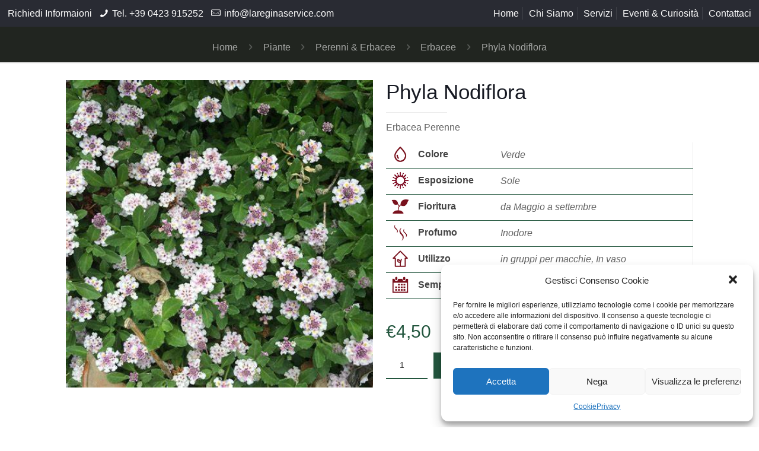

--- FILE ---
content_type: text/html; charset=UTF-8
request_url: https://lareginaservice.com/prodotto/phyla-nodiflora/
body_size: 28183
content:
<!DOCTYPE html>
<html lang="it-IT" class="no-js">

<head>

<meta charset="UTF-8" />
<meta name="description" content="La Regina Service è azienda accreditata ai fini della riproduzione delle piante e questo riconoscimento europeo è un’importante certificazione che la autorizza a fornire i vivai per la loro produzione."/>
<meta name="keywords" content="regina service, regina vivaio, regina service vivaio, piante regina service"/>
<meta property="og:image" content="https://lareginaservice.com/wp-content/uploads/2020/09/foto-1.jpg"/>
<link rel="alternate" hreflang="it-IT" href="https://lareginaservice.com/prodotto/phyla-nodiflora/"/>
<!-- Google tag (gtag.js) -->
<script type="text/plain" data-service="google-analytics" data-category="statistics" async src="https://www.googletagmanager.com/gtag/js?id=G-0QV6PFKY7L"></script>
<script>
  window.dataLayer = window.dataLayer || [];
  function gtag(){dataLayer.push(arguments);}
  gtag('js', new Date());

  gtag('config', 'G-0QV6PFKY7L');
</script><title>Phyla Nodiflora &#8211; La Regina Service</title>
<meta name="format-detection" content="telephone=no">
<meta name="viewport" content="width=device-width, initial-scale=1, maximum-scale=1" />
<link rel="shortcut icon" href="https://lareginaservice.com/wp-content/uploads/2020/09/favicon.png" type="image/x-icon" />
<link rel="apple-touch-icon" href="https://lareginaservice.com/wp-content/uploads/2020/09/180.png" />
<link rel='dns-prefetch' href='//s.w.org' />
<link rel="alternate" type="application/rss+xml" title="La Regina Service &raquo; Feed" href="https://lareginaservice.com/feed/" />
<link rel="alternate" type="application/rss+xml" title="La Regina Service &raquo; Feed dei commenti" href="https://lareginaservice.com/comments/feed/" />
		<script type="text/javascript">
			window._wpemojiSettings = {"baseUrl":"https:\/\/s.w.org\/images\/core\/emoji\/13.0.0\/72x72\/","ext":".png","svgUrl":"https:\/\/s.w.org\/images\/core\/emoji\/13.0.0\/svg\/","svgExt":".svg","source":{"concatemoji":"https:\/\/lareginaservice.com\/wp-includes\/js\/wp-emoji-release.min.js?ver=5.5.17"}};
			!function(e,a,t){var n,r,o,i=a.createElement("canvas"),p=i.getContext&&i.getContext("2d");function s(e,t){var a=String.fromCharCode;p.clearRect(0,0,i.width,i.height),p.fillText(a.apply(this,e),0,0);e=i.toDataURL();return p.clearRect(0,0,i.width,i.height),p.fillText(a.apply(this,t),0,0),e===i.toDataURL()}function c(e){var t=a.createElement("script");t.src=e,t.defer=t.type="text/javascript",a.getElementsByTagName("head")[0].appendChild(t)}for(o=Array("flag","emoji"),t.supports={everything:!0,everythingExceptFlag:!0},r=0;r<o.length;r++)t.supports[o[r]]=function(e){if(!p||!p.fillText)return!1;switch(p.textBaseline="top",p.font="600 32px Arial",e){case"flag":return s([127987,65039,8205,9895,65039],[127987,65039,8203,9895,65039])?!1:!s([55356,56826,55356,56819],[55356,56826,8203,55356,56819])&&!s([55356,57332,56128,56423,56128,56418,56128,56421,56128,56430,56128,56423,56128,56447],[55356,57332,8203,56128,56423,8203,56128,56418,8203,56128,56421,8203,56128,56430,8203,56128,56423,8203,56128,56447]);case"emoji":return!s([55357,56424,8205,55356,57212],[55357,56424,8203,55356,57212])}return!1}(o[r]),t.supports.everything=t.supports.everything&&t.supports[o[r]],"flag"!==o[r]&&(t.supports.everythingExceptFlag=t.supports.everythingExceptFlag&&t.supports[o[r]]);t.supports.everythingExceptFlag=t.supports.everythingExceptFlag&&!t.supports.flag,t.DOMReady=!1,t.readyCallback=function(){t.DOMReady=!0},t.supports.everything||(n=function(){t.readyCallback()},a.addEventListener?(a.addEventListener("DOMContentLoaded",n,!1),e.addEventListener("load",n,!1)):(e.attachEvent("onload",n),a.attachEvent("onreadystatechange",function(){"complete"===a.readyState&&t.readyCallback()})),(n=t.source||{}).concatemoji?c(n.concatemoji):n.wpemoji&&n.twemoji&&(c(n.twemoji),c(n.wpemoji)))}(window,document,window._wpemojiSettings);
		</script>
		<style type="text/css">
img.wp-smiley,
img.emoji {
	display: inline !important;
	border: none !important;
	box-shadow: none !important;
	height: 1em !important;
	width: 1em !important;
	margin: 0 .07em !important;
	vertical-align: -0.1em !important;
	background: none !important;
	padding: 0 !important;
}
</style>
	<link rel='stylesheet' id='wp-block-library-css'  href='https://lareginaservice.com/wp-includes/css/dist/block-library/style.min.css?ver=5.5.17' type='text/css' media='all' />
<link rel='stylesheet' id='wc-block-vendors-style-css'  href='https://lareginaservice.com/wp-content/plugins/woocommerce/packages/woocommerce-blocks/build/vendors-style.css?ver=3.1.0' type='text/css' media='all' />
<link rel='stylesheet' id='wc-block-style-css'  href='https://lareginaservice.com/wp-content/plugins/woocommerce/packages/woocommerce-blocks/build/style.css?ver=3.1.0' type='text/css' media='all' />
<link rel='stylesheet' id='contact-form-7-css'  href='https://lareginaservice.com/wp-content/plugins/contact-form-7/includes/css/styles.css?ver=5.2.2' type='text/css' media='all' />
<link rel='stylesheet' id='rs-plugin-settings-css'  href='https://lareginaservice.com/wp-content/plugins/revslider/public/assets/css/rs6.css?ver=6.2.22' type='text/css' media='all' />
<style id='rs-plugin-settings-inline-css' type='text/css'>
#rs-demo-id {}
</style>
<link rel='stylesheet' id='photoswipe-css'  href='https://lareginaservice.com/wp-content/plugins/woocommerce/assets/css/photoswipe/photoswipe.min.css?ver=4.5.2' type='text/css' media='all' />
<link rel='stylesheet' id='photoswipe-default-skin-css'  href='https://lareginaservice.com/wp-content/plugins/woocommerce/assets/css/photoswipe/default-skin/default-skin.min.css?ver=4.5.2' type='text/css' media='all' />
<link rel='stylesheet' id='woocommerce-layout-css'  href='https://lareginaservice.com/wp-content/plugins/woocommerce/assets/css/woocommerce-layout.css?ver=4.5.2' type='text/css' media='all' />
<link rel='stylesheet' id='woocommerce-smallscreen-css'  href='https://lareginaservice.com/wp-content/plugins/woocommerce/assets/css/woocommerce-smallscreen.css?ver=4.5.2' type='text/css' media='only screen and (max-width: 768px)' />
<link rel='stylesheet' id='woocommerce-general-css'  href='https://lareginaservice.com/wp-content/plugins/woocommerce/assets/css/woocommerce.css?ver=4.5.2' type='text/css' media='all' />
<style id='woocommerce-inline-inline-css' type='text/css'>
.woocommerce form .form-row .required { visibility: visible; }
</style>
<link rel='stylesheet' id='aws-style-css'  href='https://lareginaservice.com/wp-content/plugins/advanced-woo-search/assets/css/common.css?ver=2.12' type='text/css' media='all' />
<link rel='stylesheet' id='cmplz-general-css'  href='https://lareginaservice.com/wp-content/plugins/complianz-gdpr/assets/css/cookieblocker.min.css?ver=6.0.6' type='text/css' media='all' />
<link rel='stylesheet' id='if-menu-site-css-css'  href='https://lareginaservice.com/wp-content/plugins/if-menu/assets/if-menu-site.css?ver=5.5.17' type='text/css' media='all' />
<link rel='stylesheet' id='stripe_styles-css'  href='https://lareginaservice.com/wp-content/plugins/woocommerce-gateway-stripe/assets/css/stripe-styles.css?ver=4.5.3' type='text/css' media='all' />
<link rel='stylesheet' id='style-css'  href='https://lareginaservice.com/wp-content/themes/betheme/style.css?ver=21.8.5.2' type='text/css' media='all' />
<link rel='stylesheet' id='mfn-base-css'  href='https://lareginaservice.com/wp-content/themes/betheme/css/base.css?ver=21.8.5.2' type='text/css' media='all' />
<link rel='stylesheet' id='mfn-layout-css'  href='https://lareginaservice.com/wp-content/themes/betheme/css/layout.css?ver=21.8.5.2' type='text/css' media='all' />
<link rel='stylesheet' id='mfn-shortcodes-css'  href='https://lareginaservice.com/wp-content/themes/betheme/css/shortcodes.css?ver=21.8.5.2' type='text/css' media='all' />
<link rel='stylesheet' id='mfn-jquery-ui-css'  href='https://lareginaservice.com/wp-content/themes/betheme/assets/ui/jquery.ui.all.css?ver=21.8.5.2' type='text/css' media='all' />
<link rel='stylesheet' id='mfn-jplayer-css'  href='https://lareginaservice.com/wp-content/themes/betheme/assets/jplayer/css/jplayer.blue.monday.css?ver=21.8.5.2' type='text/css' media='all' />
<link rel='stylesheet' id='mfn-responsive-css'  href='https://lareginaservice.com/wp-content/themes/betheme/css/responsive.css?ver=21.8.5.2' type='text/css' media='all' />
<link rel='stylesheet' id='mfn-woo-css'  href='https://lareginaservice.com/wp-content/themes/betheme/css/woocommerce.css?ver=21.8.5.2' type='text/css' media='all' />
<style id='mfn-dynamic-inline-css' type='text/css'>
html{background-color: #ffffff;}#Wrapper,#Content{background-color: #ffffff;}body, button, span.date_label, .timeline_items li h3 span, input[type="submit"], input[type="reset"], input[type="button"],input[type="text"], input[type="password"], input[type="tel"], input[type="email"], textarea, select, .offer_li .title h3 {font-family: "Arial", Helvetica, Arial, sans-serif;}#menu > ul > li > a, a.action_button, #overlay-menu ul li a {font-family: "Arial", Helvetica, Arial, sans-serif;}#Subheader .title {font-family: "Arial", Helvetica, Arial, sans-serif;}h1, h2, h3, h4, .text-logo #logo {font-family: "Arial", Helvetica, Arial, sans-serif;}h5, h6 {font-family: "Arial", Helvetica, Arial, sans-serif;}blockquote {font-family: "Arial", Helvetica, Arial, sans-serif;}.chart_box .chart .num, .counter .desc_wrapper .number-wrapper, .how_it_works .image .number,.pricing-box .plan-header .price, .quick_fact .number-wrapper, .woocommerce .product div.entry-summary .price {font-family: "Arial", Helvetica, Arial, sans-serif;}body {font-size: 16px;line-height: 20px;font-weight: 400;letter-spacing: 0px;}.big {font-size: 20px;line-height: 24px;font-weight: 400;letter-spacing: 0px;}#menu > ul > li > a, a.action_button, #overlay-menu ul li a{font-size: 18px;font-weight: 400;letter-spacing: 0px;}#overlay-menu ul li a{line-height: 27px;}#Subheader .title {font-size: 30px;line-height: 35px;font-weight: 500;letter-spacing: 0px;}h1, .text-logo #logo {font-size: 50px;line-height: 55px;font-weight: 500;letter-spacing: 0px;}h2 {font-size: 40px;line-height: 45px;font-weight: 500;letter-spacing: 0px;}h3 {font-size: 30px;line-height: 35px;font-weight: 500;letter-spacing: 0px;}h4 {font-size: 27px;line-height: 35px;font-weight: 500;letter-spacing: 0px;}h5 {font-size: 23px;line-height: 30px;font-weight: 500;letter-spacing: 0px;}h6 {font-size: 18px;line-height: 20px;font-weight: 400;letter-spacing: 0px;}#Intro .intro-title {font-size: 70px;line-height: 70px;font-weight: 400;letter-spacing: 0px;}@media only screen and (min-width: 768px) and (max-width: 959px){body {font-size: 14px;line-height: 19px;letter-spacing: 0px;}.big {font-size: 17px;line-height: 20px;letter-spacing: 0px;}#menu > ul > li > a, a.action_button, #overlay-menu ul li a {font-size: 15px;letter-spacing: 0px;}#overlay-menu ul li a{line-height: 22.5px;letter-spacing: 0px;}#Subheader .title {font-size: 26px;line-height: 30px;letter-spacing: 0px;}h1, .text-logo #logo {font-size: 43px;line-height: 47px;letter-spacing: 0px;}h2 {font-size: 34px;line-height: 38px;letter-spacing: 0px;}h3 {font-size: 26px;line-height: 30px;letter-spacing: 0px;}h4 {font-size: 23px;line-height: 30px;letter-spacing: 0px;}h5 {font-size: 20px;line-height: 26px;letter-spacing: 0px;}h6 {font-size: 15px;line-height: 19px;letter-spacing: 0px;}#Intro .intro-title {font-size: 60px;line-height: 60px;letter-spacing: 0px;}blockquote { font-size: 15px;}.chart_box .chart .num { font-size: 45px; line-height: 45px; }.counter .desc_wrapper .number-wrapper { font-size: 45px; line-height: 45px;}.counter .desc_wrapper .title { font-size: 14px; line-height: 18px;}.faq .question .title { font-size: 14px; }.fancy_heading .title { font-size: 38px; line-height: 38px; }.offer .offer_li .desc_wrapper .title h3 { font-size: 32px; line-height: 32px; }.offer_thumb_ul li.offer_thumb_li .desc_wrapper .title h3 {font-size: 32px; line-height: 32px; }.pricing-box .plan-header h2 { font-size: 27px; line-height: 27px; }.pricing-box .plan-header .price > span { font-size: 40px; line-height: 40px; }.pricing-box .plan-header .price sup.currency { font-size: 18px; line-height: 18px; }.pricing-box .plan-header .price sup.period { font-size: 14px; line-height: 14px;}.quick_fact .number { font-size: 80px; line-height: 80px;}.trailer_box .desc h2 { font-size: 27px; line-height: 27px; }.widget > h3 { font-size: 17px; line-height: 20px; }}@media only screen and (min-width: 480px) and (max-width: 767px){body {font-size: 13px;line-height: 19px;letter-spacing: 0px;}.big {font-size: 15px;line-height: 19px;letter-spacing: 0px;}#menu > ul > li > a, a.action_button, #overlay-menu ul li a {font-size: 14px;letter-spacing: 0px;}#overlay-menu ul li a{line-height: 21px;letter-spacing: 0px;}#Subheader .title {font-size: 23px;line-height: 26px;letter-spacing: 0px;}h1, .text-logo #logo {font-size: 38px;line-height: 41px;letter-spacing: 0px;}h2 {font-size: 30px;line-height: 34px;letter-spacing: 0px;}h3 {font-size: 23px;line-height: 26px;letter-spacing: 0px;}h4 {font-size: 20px;line-height: 26px;letter-spacing: 0px;}h5 {font-size: 17px;line-height: 23px;letter-spacing: 0px;}h6 {font-size: 14px;line-height: 19px;letter-spacing: 0px;}#Intro .intro-title {font-size: 53px;line-height: 53px;letter-spacing: 0px;}blockquote { font-size: 14px;}.chart_box .chart .num { font-size: 40px; line-height: 40px; }.counter .desc_wrapper .number-wrapper { font-size: 40px; line-height: 40px;}.counter .desc_wrapper .title { font-size: 13px; line-height: 16px;}.faq .question .title { font-size: 13px; }.fancy_heading .title { font-size: 34px; line-height: 34px; }.offer .offer_li .desc_wrapper .title h3 { font-size: 28px; line-height: 28px; }.offer_thumb_ul li.offer_thumb_li .desc_wrapper .title h3 {font-size: 28px; line-height: 28px; }.pricing-box .plan-header h2 { font-size: 24px; line-height: 24px; }.pricing-box .plan-header .price > span { font-size: 34px; line-height: 34px; }.pricing-box .plan-header .price sup.currency { font-size: 16px; line-height: 16px; }.pricing-box .plan-header .price sup.period { font-size: 13px; line-height: 13px;}.quick_fact .number { font-size: 70px; line-height: 70px;}.trailer_box .desc h2 { font-size: 24px; line-height: 24px; }.widget > h3 { font-size: 16px; line-height: 19px; }}@media only screen and (max-width: 479px){body {font-size: 13px;line-height: 19px;letter-spacing: 0px;}.big {font-size: 13px;line-height: 19px;letter-spacing: 0px;}#menu > ul > li > a, a.action_button, #overlay-menu ul li a {font-size: 13px;letter-spacing: 0px;}#overlay-menu ul li a{line-height: 19.5px;letter-spacing: 0px;}#Subheader .title {font-size: 18px;line-height: 21px;letter-spacing: 0px;}h1, .text-logo #logo {font-size: 30px;line-height: 33px;letter-spacing: 0px;}h2 {font-size: 24px;line-height: 27px;letter-spacing: 0px;}h3 {font-size: 18px;line-height: 21px;letter-spacing: 0px;}h4 {font-size: 16px;line-height: 21px;letter-spacing: 0px;}h5 {font-size: 14px;line-height: 19px;letter-spacing: 0px;}h6 {font-size: 13px;line-height: 19px;letter-spacing: 0px;}#Intro .intro-title {font-size: 42px;line-height: 42px;letter-spacing: 0px;}blockquote { font-size: 13px;}.chart_box .chart .num { font-size: 35px; line-height: 35px; }.counter .desc_wrapper .number-wrapper { font-size: 35px; line-height: 35px;}.counter .desc_wrapper .title { font-size: 13px; line-height: 26px;}.faq .question .title { font-size: 13px; }.fancy_heading .title { font-size: 30px; line-height: 30px; }.offer .offer_li .desc_wrapper .title h3 { font-size: 26px; line-height: 26px; }.offer_thumb_ul li.offer_thumb_li .desc_wrapper .title h3 {font-size: 26px; line-height: 26px; }.pricing-box .plan-header h2 { font-size: 21px; line-height: 21px; }.pricing-box .plan-header .price > span { font-size: 32px; line-height: 32px; }.pricing-box .plan-header .price sup.currency { font-size: 14px; line-height: 14px; }.pricing-box .plan-header .price sup.period { font-size: 13px; line-height: 13px;}.quick_fact .number { font-size: 60px; line-height: 60px;}.trailer_box .desc h2 { font-size: 21px; line-height: 21px; }.widget > h3 { font-size: 15px; line-height: 18px; }}.with_aside .sidebar.columns {width: 23%;}.with_aside .sections_group {width: 77%;}.aside_both .sidebar.columns {width: 18%;}.aside_both .sidebar.sidebar-1{margin-left: -82%;}.aside_both .sections_group {width: 64%;margin-left: 18%;}@media only screen and (min-width:1240px){#Wrapper, .with_aside .content_wrapper {max-width: 1122px;}.section_wrapper, .container {max-width: 1102px;}.layout-boxed.header-boxed #Top_bar.is-sticky{max-width: 1122px;}}@media only screen and (max-width: 767px){.section_wrapper,.container,.four.columns .widget-area { max-width: 480px !important; }}.button-default .button, .button-flat .button, .button-round .button {background-color: #212520;color: #ffffff;}.button-stroke .button {border-color: #212520;color: #ffffff;}.button-stroke .button:hover{background-color: #212520;color: #fff;}.button-default .button_theme, .button-default button,.button-default input[type="button"], .button-default input[type="reset"], .button-default input[type="submit"],.button-flat .button_theme, .button-flat button,.button-flat input[type="button"], .button-flat input[type="reset"], .button-flat input[type="submit"],.button-round .button_theme, .button-round button,.button-round input[type="button"], .button-round input[type="reset"], .button-round input[type="submit"],.woocommerce #respond input#submit,.woocommerce a.button:not(.default),.woocommerce button.button,.woocommerce input.button,.woocommerce #respond input#submit:hover, .woocommerce a.button:hover, .woocommerce button.button:hover, .woocommerce input.button:hover{color: #ffffff;}.button-stroke .button_theme:hover,.button-stroke button:hover, .button-stroke input[type="submit"]:hover, .button-stroke input[type="reset"]:hover, .button-stroke input[type="button"]:hover,.button-stroke .woocommerce #respond input#submit:hover,.button-stroke .woocommerce a.button:not(.default):hover,.button-stroke .woocommerce button.button:hover,.button-stroke.woocommerce input.button:hover {color: #ffffff !important;}.button-stroke .button_theme:hover .button_icon i{color: #ffffff !important;}.button-default .single_add_to_cart_button, .button-flat .single_add_to_cart_button, .button-round .single_add_to_cart_button,.button-default .woocommerce .button:disabled, .button-flat .woocommerce .button:disabled, .button-round .woocommerce .button:disabled,.button-default .woocommerce .button.alt .button-flat .woocommerce .button.alt, .button-round .woocommerce .button.alt,.button-default a.remove, .button-flat a.remove, .button-round a.remove{color: #ffffff!important;}.action_button, .action_button:hover{background-color: #f7f7f7;color: #747474;}.button-stroke a.action_button{border-color: #f7f7f7;}.button-stroke a.action_button:hover{background-color: #f7f7f7!important;}.footer_button{color: #ffffff!important;background: #7a031b;}.button-stroke .footer_button{border-color: #7a031b;}.button-stroke .footer_button:hover{background-color: #7a031b !important;}.button-custom .button,.button-custom .action_button,.button-custom .footer_button,.button-custom button,.button-custom input[type="button"],.button-custom input[type="reset"],.button-custom input[type="submit"],.button-custom .woocommerce #respond input#submit,.button-custom .woocommerce a.button,.button-custom .woocommerce button.button,.button-custom .woocommerce input.button{font-family: Arial;font-size: 14px;line-height: 14px;font-weight: 400;letter-spacing: 0px;padding: 12px 20px 12px 20px;border-width: 0px;border-radius: 0px;}.button-custom .button{color: #626262;background-color: #dbdddf;border-color: transparent;}.button-custom .button:hover{color: #626262;background-color: #d3d3d3;border-color: transparent;}.button-custom .button_theme,.button-custom button,.button-custom input[type="button"],.button-custom input[type="reset"],.button-custom input[type="submit"],.button-custom .woocommerce #respond input#submit,.button-custom .woocommerce a.button:not(.default),.button-custom .woocommerce button.button,.button-custom .woocommerce input.button{color: #ffffff;background-color: #0095eb;border-color: transparent;}.button-custom .button_theme:hover,.button-custom button:hover,.button-custom input[type="button"]:hover,.button-custom input[type="reset"]:hover,.button-custom input[type="submit"]:hover,.button-custom .woocommerce #respond input#submit:hover,.button-custom .woocommerce a.button:not(.default):hover,.button-custom .woocommerce button.button:hover,.button-custom .woocommerce input.button:hover{color: #ffffff;background-color: #007cc3;border-color: transparent;}.button-custom .action_button{color: #626262;background-color: #dbdddf;border-color: transparent;}.button-custom .action_button:hover{color: #626262;background-color: #d3d3d3;border-color: transparent;}.button-custom .single_add_to_cart_button,.button-custom .woocommerce .button:disabled,.button-custom .woocommerce .button.alt,.button-custom a.remove{line-height: 14px!important;padding: 12px 20px 12px 20px!important;color: #ffffff!important;background-color: #0095eb!important;}.button-custom .single_add_to_cart_button:hover,.button-custom .woocommerce .button:disabled:hover,.button-custom .woocommerce .button.alt:hover,.button-custom a.remove:hover{color: #ffffff!important;background-color: #007cc3!important;}#Top_bar #logo,.header-fixed #Top_bar #logo,.header-plain #Top_bar #logo,.header-transparent #Top_bar #logo {height: 90px;line-height: 90px;padding: 15px 0;}.logo-overflow #Top_bar:not(.is-sticky) .logo {height: 120px;}#Top_bar .menu > li > a {padding: 30px 0;}.menu-highlight:not(.header-creative) #Top_bar .menu > li > a {margin: 35px 0;}.header-plain:not(.menu-highlight) #Top_bar .menu > li > a span:not(.description) {line-height: 120px;}.header-fixed #Top_bar .menu > li > a {padding: 45px 0;}#Top_bar .top_bar_right,.header-plain #Top_bar .top_bar_right {height: 120px;}#Top_bar .top_bar_right_wrapper {top: 40px;}.header-plain #Top_bar a#header_cart,.header-plain #Top_bar a#search_button,.header-plain #Top_bar .wpml-languages,.header-plain #Top_bar a.action_button {line-height: 120px;}@media only screen and (max-width: 767px){#Top_bar a.responsive-menu-toggle {top: 55px;}.mobile-header-mini #Top_bar #logo{height:50px!important;line-height:50px!important;margin:5px 0;}}.twentytwenty-before-label::before{content:"Before"}.twentytwenty-after-label::before{content:"After"}input[type="date"],input[type="email"],input[type="number"],input[type="password"],input[type="search"],input[type="tel"],input[type="text"],input[type="url"],select,textarea,.woocommerce .quantity input.qty{border-width: 0 0 2px 0;box-shadow:unset;resize:none;}#Side_slide{right:-250px;width:250px;}#Side_slide.left{left:-250px;}.blog-teaser li .desc-wrapper .desc{background-position-y:-1px;}@media only screen and (min-width: 1240px){body:not(.header-simple) #Top_bar #menu{display:block!important}.tr-menu #Top_bar #menu{background:none!important}#Top_bar .menu > li > ul.mfn-megamenu{width:984px}#Top_bar .menu > li > ul.mfn-megamenu > li{float:left}#Top_bar .menu > li > ul.mfn-megamenu > li.mfn-megamenu-cols-1{width:100%}#Top_bar .menu > li > ul.mfn-megamenu > li.mfn-megamenu-cols-2{width:50%}#Top_bar .menu > li > ul.mfn-megamenu > li.mfn-megamenu-cols-3{width:33.33%}#Top_bar .menu > li > ul.mfn-megamenu > li.mfn-megamenu-cols-4{width:25%}#Top_bar .menu > li > ul.mfn-megamenu > li.mfn-megamenu-cols-5{width:20%}#Top_bar .menu > li > ul.mfn-megamenu > li.mfn-megamenu-cols-6{width:16.66%}#Top_bar .menu > li > ul.mfn-megamenu > li > ul{display:block!important;position:inherit;left:auto;top:auto;border-width:0 1px 0 0}#Top_bar .menu > li > ul.mfn-megamenu > li:last-child > ul{border:0}#Top_bar .menu > li > ul.mfn-megamenu > li > ul li{width:auto}#Top_bar .menu > li > ul.mfn-megamenu a.mfn-megamenu-title{text-transform:uppercase;font-weight:400;background:none}#Top_bar .menu > li > ul.mfn-megamenu a .menu-arrow{display:none}.menuo-right #Top_bar .menu > li > ul.mfn-megamenu{left:auto;right:0}.menuo-right #Top_bar .menu > li > ul.mfn-megamenu-bg{box-sizing:border-box}#Top_bar .menu > li > ul.mfn-megamenu-bg{padding:20px 166px 20px 20px;background-repeat:no-repeat;background-position:right bottom}.rtl #Top_bar .menu > li > ul.mfn-megamenu-bg{padding-left:166px;padding-right:20px;background-position:left bottom}#Top_bar .menu > li > ul.mfn-megamenu-bg > li{background:none}#Top_bar .menu > li > ul.mfn-megamenu-bg > li a{border:none}#Top_bar .menu > li > ul.mfn-megamenu-bg > li > ul{background:none!important;-webkit-box-shadow:0 0 0 0;-moz-box-shadow:0 0 0 0;box-shadow:0 0 0 0}.mm-vertical #Top_bar .container{position:relative;}.mm-vertical #Top_bar .top_bar_left{position:static;}.mm-vertical #Top_bar .menu > li ul{box-shadow:0 0 0 0 transparent!important;background-image:none;}.mm-vertical #Top_bar .menu > li > ul.mfn-megamenu{width:98%!important;margin:0 1%;padding:20px 0;}.mm-vertical.header-plain #Top_bar .menu > li > ul.mfn-megamenu{width:100%!important;margin:0;}.mm-vertical #Top_bar .menu > li > ul.mfn-megamenu > li{display:table-cell;float:none!important;width:10%;padding:0 15px;border-right:1px solid rgba(0, 0, 0, 0.05);}.mm-vertical #Top_bar .menu > li > ul.mfn-megamenu > li:last-child{border-right-width:0}.mm-vertical #Top_bar .menu > li > ul.mfn-megamenu > li.hide-border{border-right-width:0}.mm-vertical #Top_bar .menu > li > ul.mfn-megamenu > li a{border-bottom-width:0;padding:9px 15px;line-height:120%;}.mm-vertical #Top_bar .menu > li > ul.mfn-megamenu a.mfn-megamenu-title{font-weight:700;}.rtl .mm-vertical #Top_bar .menu > li > ul.mfn-megamenu > li:first-child{border-right-width:0}.rtl .mm-vertical #Top_bar .menu > li > ul.mfn-megamenu > li:last-child{border-right-width:1px}.header-plain:not(.menuo-right) #Header .top_bar_left{width:auto!important}.header-stack.header-center #Top_bar #menu{display:inline-block!important}.header-simple #Top_bar #menu{display:none;height:auto;width:300px;bottom:auto;top:100%;right:1px;position:absolute;margin:0}.header-simple #Header a.responsive-menu-toggle{display:block;right:10px}.header-simple #Top_bar #menu > ul{width:100%;float:left}.header-simple #Top_bar #menu ul li{width:100%;padding-bottom:0;border-right:0;position:relative}.header-simple #Top_bar #menu ul li a{padding:0 20px;margin:0;display:block;height:auto;line-height:normal;border:none}.header-simple #Top_bar #menu ul li a:after{display:none}.header-simple #Top_bar #menu ul li a span{border:none;line-height:44px;display:inline;padding:0}.header-simple #Top_bar #menu ul li.submenu .menu-toggle{display:block;position:absolute;right:0;top:0;width:44px;height:44px;line-height:44px;font-size:30px;font-weight:300;text-align:center;cursor:pointer;color:#444;opacity:0.33;}.header-simple #Top_bar #menu ul li.submenu .menu-toggle:after{content:"+"}.header-simple #Top_bar #menu ul li.hover > .menu-toggle:after{content:"-"}.header-simple #Top_bar #menu ul li.hover a{border-bottom:0}.header-simple #Top_bar #menu ul.mfn-megamenu li .menu-toggle{display:none}.header-simple #Top_bar #menu ul li ul{position:relative!important;left:0!important;top:0;padding:0;margin:0!important;width:auto!important;background-image:none}.header-simple #Top_bar #menu ul li ul li{width:100%!important;display:block;padding:0;}.header-simple #Top_bar #menu ul li ul li a{padding:0 20px 0 30px}.header-simple #Top_bar #menu ul li ul li a .menu-arrow{display:none}.header-simple #Top_bar #menu ul li ul li a span{padding:0}.header-simple #Top_bar #menu ul li ul li a span:after{display:none!important}.header-simple #Top_bar .menu > li > ul.mfn-megamenu a.mfn-megamenu-title{text-transform:uppercase;font-weight:400}.header-simple #Top_bar .menu > li > ul.mfn-megamenu > li > ul{display:block!important;position:inherit;left:auto;top:auto}.header-simple #Top_bar #menu ul li ul li ul{border-left:0!important;padding:0;top:0}.header-simple #Top_bar #menu ul li ul li ul li a{padding:0 20px 0 40px}.rtl.header-simple #Top_bar #menu{left:1px;right:auto}.rtl.header-simple #Top_bar a.responsive-menu-toggle{left:10px;right:auto}.rtl.header-simple #Top_bar #menu ul li.submenu .menu-toggle{left:0;right:auto}.rtl.header-simple #Top_bar #menu ul li ul{left:auto!important;right:0!important}.rtl.header-simple #Top_bar #menu ul li ul li a{padding:0 30px 0 20px}.rtl.header-simple #Top_bar #menu ul li ul li ul li a{padding:0 40px 0 20px}.menu-highlight #Top_bar .menu > li{margin:0 2px}.menu-highlight:not(.header-creative) #Top_bar .menu > li > a{margin:20px 0;padding:0;-webkit-border-radius:5px;border-radius:5px}.menu-highlight #Top_bar .menu > li > a:after{display:none}.menu-highlight #Top_bar .menu > li > a span:not(.description){line-height:50px}.menu-highlight #Top_bar .menu > li > a span.description{display:none}.menu-highlight.header-stack #Top_bar .menu > li > a{margin:10px 0!important}.menu-highlight.header-stack #Top_bar .menu > li > a span:not(.description){line-height:40px}.menu-highlight.header-transparent #Top_bar .menu > li > a{margin:5px 0}.menu-highlight.header-simple #Top_bar #menu ul li,.menu-highlight.header-creative #Top_bar #menu ul li{margin:0}.menu-highlight.header-simple #Top_bar #menu ul li > a,.menu-highlight.header-creative #Top_bar #menu ul li > a{-webkit-border-radius:0;border-radius:0}.menu-highlight:not(.header-fixed):not(.header-simple) #Top_bar.is-sticky .menu > li > a{margin:10px 0!important;padding:5px 0!important}.menu-highlight:not(.header-fixed):not(.header-simple) #Top_bar.is-sticky .menu > li > a span{line-height:30px!important}.header-modern.menu-highlight.menuo-right .menu_wrapper{margin-right:20px}.menu-line-below #Top_bar .menu > li > a:after{top:auto;bottom:-4px}.menu-line-below #Top_bar.is-sticky .menu > li > a:after{top:auto;bottom:-4px}.menu-line-below-80 #Top_bar:not(.is-sticky) .menu > li > a:after{height:4px;left:10%;top:50%;margin-top:20px;width:80%}.menu-line-below-80-1 #Top_bar:not(.is-sticky) .menu > li > a:after{height:1px;left:10%;top:50%;margin-top:20px;width:80%}.menu-link-color #Top_bar .menu > li > a:after{display:none!important}.menu-arrow-top #Top_bar .menu > li > a:after{background:none repeat scroll 0 0 rgba(0,0,0,0)!important;border-color:#ccc transparent transparent;border-style:solid;border-width:7px 7px 0;display:block;height:0;left:50%;margin-left:-7px;top:0!important;width:0}.menu-arrow-top #Top_bar.is-sticky .menu > li > a:after{top:0!important}.menu-arrow-bottom #Top_bar .menu > li > a:after{background:none!important;border-color:transparent transparent #ccc;border-style:solid;border-width:0 7px 7px;display:block;height:0;left:50%;margin-left:-7px;top:auto;bottom:0;width:0}.menu-arrow-bottom #Top_bar.is-sticky .menu > li > a:after{top:auto;bottom:0}.menuo-no-borders #Top_bar .menu > li > a span{border-width:0!important}.menuo-no-borders #Header_creative #Top_bar .menu > li > a span{border-bottom-width:0}.menuo-no-borders.header-plain #Top_bar a#header_cart,.menuo-no-borders.header-plain #Top_bar a#search_button,.menuo-no-borders.header-plain #Top_bar .wpml-languages,.menuo-no-borders.header-plain #Top_bar a.action_button{border-width:0}.menuo-right #Top_bar .menu_wrapper{float:right}.menuo-right.header-stack:not(.header-center) #Top_bar .menu_wrapper{margin-right:150px}body.header-creative{padding-left:50px}body.header-creative.header-open{padding-left:250px}body.error404,body.under-construction,body.template-blank{padding-left:0!important}.header-creative.footer-fixed #Footer,.header-creative.footer-sliding #Footer,.header-creative.footer-stick #Footer.is-sticky{box-sizing:border-box;padding-left:50px;}.header-open.footer-fixed #Footer,.header-open.footer-sliding #Footer,.header-creative.footer-stick #Footer.is-sticky{padding-left:250px;}.header-rtl.header-creative.footer-fixed #Footer,.header-rtl.header-creative.footer-sliding #Footer,.header-rtl.header-creative.footer-stick #Footer.is-sticky{padding-left:0;padding-right:50px;}.header-rtl.header-open.footer-fixed #Footer,.header-rtl.header-open.footer-sliding #Footer,.header-rtl.header-creative.footer-stick #Footer.is-sticky{padding-right:250px;}#Header_creative{background-color:#fff;position:fixed;width:250px;height:100%;left:-200px;top:0;z-index:9002;-webkit-box-shadow:2px 0 4px 2px rgba(0,0,0,.15);box-shadow:2px 0 4px 2px rgba(0,0,0,.15)}#Header_creative .container{width:100%}#Header_creative .creative-wrapper{opacity:0;margin-right:50px}#Header_creative a.creative-menu-toggle{display:block;width:34px;height:34px;line-height:34px;font-size:22px;text-align:center;position:absolute;top:10px;right:8px;border-radius:3px}.admin-bar #Header_creative a.creative-menu-toggle{top:42px}#Header_creative #Top_bar{position:static;width:100%}#Header_creative #Top_bar .top_bar_left{width:100%!important;float:none}#Header_creative #Top_bar .top_bar_right{width:100%!important;float:none;height:auto;margin-bottom:35px;text-align:center;padding:0 20px;top:0;-webkit-box-sizing:border-box;-moz-box-sizing:border-box;box-sizing:border-box}#Header_creative #Top_bar .top_bar_right:before{display:none}#Header_creative #Top_bar .top_bar_right_wrapper{top:0}#Header_creative #Top_bar .logo{float:none;text-align:center;margin:15px 0}#Header_creative #Top_bar #menu{background-color:transparent}#Header_creative #Top_bar .menu_wrapper{float:none;margin:0 0 30px}#Header_creative #Top_bar .menu > li{width:100%;float:none;position:relative}#Header_creative #Top_bar .menu > li > a{padding:0;text-align:center}#Header_creative #Top_bar .menu > li > a:after{display:none}#Header_creative #Top_bar .menu > li > a span{border-right:0;border-bottom-width:1px;line-height:38px}#Header_creative #Top_bar .menu li ul{left:100%;right:auto;top:0;box-shadow:2px 2px 2px 0 rgba(0,0,0,0.03);-webkit-box-shadow:2px 2px 2px 0 rgba(0,0,0,0.03)}#Header_creative #Top_bar .menu > li > ul.mfn-megamenu{margin:0;width:700px!important;}#Header_creative #Top_bar .menu > li > ul.mfn-megamenu > li > ul{left:0}#Header_creative #Top_bar .menu li ul li a{padding-top:9px;padding-bottom:8px}#Header_creative #Top_bar .menu li ul li ul{top:0}#Header_creative #Top_bar .menu > li > a span.description{display:block;font-size:13px;line-height:28px!important;clear:both}#Header_creative #Top_bar .search_wrapper{left:100%;top:auto;bottom:0}#Header_creative #Top_bar a#header_cart{display:inline-block;float:none;top:3px}#Header_creative #Top_bar a#search_button{display:inline-block;float:none;top:3px}#Header_creative #Top_bar .wpml-languages{display:inline-block;float:none;top:0}#Header_creative #Top_bar .wpml-languages.enabled:hover a.active{padding-bottom:11px}#Header_creative #Top_bar .action_button{display:inline-block;float:none;top:16px;margin:0}#Header_creative #Top_bar .banner_wrapper{display:block;text-align:center}#Header_creative #Top_bar .banner_wrapper img{max-width:100%;height:auto;display:inline-block}#Header_creative #Action_bar{display:none;position:absolute;bottom:0;top:auto;clear:both;padding:0 20px;box-sizing:border-box}#Header_creative #Action_bar .contact_details{text-align:center;margin-bottom:20px}#Header_creative #Action_bar .contact_details li{padding:0}#Header_creative #Action_bar .social{float:none;text-align:center;padding:5px 0 15px}#Header_creative #Action_bar .social li{margin-bottom:2px}#Header_creative #Action_bar .social-menu{float:none;text-align:center}#Header_creative #Action_bar .social-menu li{border-color:rgba(0,0,0,.1)}#Header_creative .social li a{color:rgba(0,0,0,.5)}#Header_creative .social li a:hover{color:#000}#Header_creative .creative-social{position:absolute;bottom:10px;right:0;width:50px}#Header_creative .creative-social li{display:block;float:none;width:100%;text-align:center;margin-bottom:5px}.header-creative .fixed-nav.fixed-nav-prev{margin-left:50px}.header-creative.header-open .fixed-nav.fixed-nav-prev{margin-left:250px}.menuo-last #Header_creative #Top_bar .menu li.last ul{top:auto;bottom:0}.header-open #Header_creative{left:0}.header-open #Header_creative .creative-wrapper{opacity:1;margin:0!important;}.header-open #Header_creative .creative-menu-toggle,.header-open #Header_creative .creative-social{display:none}.header-open #Header_creative #Action_bar{display:block}body.header-rtl.header-creative{padding-left:0;padding-right:50px}.header-rtl #Header_creative{left:auto;right:-200px}.header-rtl #Header_creative .creative-wrapper{margin-left:50px;margin-right:0}.header-rtl #Header_creative a.creative-menu-toggle{left:8px;right:auto}.header-rtl #Header_creative .creative-social{left:0;right:auto}.header-rtl #Footer #back_to_top.sticky{right:125px}.header-rtl #popup_contact{right:70px}.header-rtl #Header_creative #Top_bar .menu li ul{left:auto;right:100%}.header-rtl #Header_creative #Top_bar .search_wrapper{left:auto;right:100%;}.header-rtl .fixed-nav.fixed-nav-prev{margin-left:0!important}.header-rtl .fixed-nav.fixed-nav-next{margin-right:50px}body.header-rtl.header-creative.header-open{padding-left:0;padding-right:250px!important}.header-rtl.header-open #Header_creative{left:auto;right:0}.header-rtl.header-open #Footer #back_to_top.sticky{right:325px}.header-rtl.header-open #popup_contact{right:270px}.header-rtl.header-open .fixed-nav.fixed-nav-next{margin-right:250px}#Header_creative.active{left:-1px;}.header-rtl #Header_creative.active{left:auto;right:-1px;}#Header_creative.active .creative-wrapper{opacity:1;margin:0}.header-creative .vc_row[data-vc-full-width]{padding-left:50px}.header-creative.header-open .vc_row[data-vc-full-width]{padding-left:250px}.header-open .vc_parallax .vc_parallax-inner { left:auto; width: calc(100% - 250px); }.header-open.header-rtl .vc_parallax .vc_parallax-inner { left:0; right:auto; }#Header_creative.scroll{height:100%;overflow-y:auto}#Header_creative.scroll:not(.dropdown) .menu li ul{display:none!important}#Header_creative.scroll #Action_bar{position:static}#Header_creative.dropdown{outline:none}#Header_creative.dropdown #Top_bar .menu_wrapper{float:left}#Header_creative.dropdown #Top_bar #menu ul li{position:relative;float:left}#Header_creative.dropdown #Top_bar #menu ul li a:after{display:none}#Header_creative.dropdown #Top_bar #menu ul li a span{line-height:38px;padding:0}#Header_creative.dropdown #Top_bar #menu ul li.submenu .menu-toggle{display:block;position:absolute;right:0;top:0;width:38px;height:38px;line-height:38px;font-size:26px;font-weight:300;text-align:center;cursor:pointer;color:#444;opacity:0.33;}#Header_creative.dropdown #Top_bar #menu ul li.submenu .menu-toggle:after{content:"+"}#Header_creative.dropdown #Top_bar #menu ul li.hover > .menu-toggle:after{content:"-"}#Header_creative.dropdown #Top_bar #menu ul li.hover a{border-bottom:0}#Header_creative.dropdown #Top_bar #menu ul.mfn-megamenu li .menu-toggle{display:none}#Header_creative.dropdown #Top_bar #menu ul li ul{position:relative!important;left:0!important;top:0;padding:0;margin-left:0!important;width:auto!important;background-image:none}#Header_creative.dropdown #Top_bar #menu ul li ul li{width:100%!important}#Header_creative.dropdown #Top_bar #menu ul li ul li a{padding:0 10px;text-align:center}#Header_creative.dropdown #Top_bar #menu ul li ul li a .menu-arrow{display:none}#Header_creative.dropdown #Top_bar #menu ul li ul li a span{padding:0}#Header_creative.dropdown #Top_bar #menu ul li ul li a span:after{display:none!important}#Header_creative.dropdown #Top_bar .menu > li > ul.mfn-megamenu a.mfn-megamenu-title{text-transform:uppercase;font-weight:400}#Header_creative.dropdown #Top_bar .menu > li > ul.mfn-megamenu > li > ul{display:block!important;position:inherit;left:auto;top:auto}#Header_creative.dropdown #Top_bar #menu ul li ul li ul{border-left:0!important;padding:0;top:0}#Header_creative{transition: left .5s ease-in-out, right .5s ease-in-out;}#Header_creative .creative-wrapper{transition: opacity .5s ease-in-out, margin 0s ease-in-out .5s;}#Header_creative.active .creative-wrapper{transition: opacity .5s ease-in-out, margin 0s ease-in-out;}}@media only screen and (min-width: 1240px){#Top_bar.is-sticky{position:fixed!important;width:100%;left:0;top:-60px;height:60px;z-index:701;background:#fff;opacity:.97;-webkit-box-shadow:0 2px 5px 0 rgba(0,0,0,0.1);-moz-box-shadow:0 2px 5px 0 rgba(0,0,0,0.1);box-shadow:0 2px 5px 0 rgba(0,0,0,0.1)}.layout-boxed.header-boxed #Top_bar.is-sticky{max-width:1240px;left:50%;-webkit-transform:translateX(-50%);transform:translateX(-50%)}#Top_bar.is-sticky .top_bar_left,#Top_bar.is-sticky .top_bar_right,#Top_bar.is-sticky .top_bar_right:before{background:none;box-shadow:unset}#Top_bar.is-sticky .top_bar_right{top:-4px;height:auto;}#Top_bar.is-sticky .top_bar_right_wrapper{top:15px}.header-plain #Top_bar.is-sticky .top_bar_right_wrapper{top:0}#Top_bar.is-sticky .logo{width:auto;margin:0 30px 0 20px;padding:0}#Top_bar.is-sticky #logo,#Top_bar.is-sticky .custom-logo-link{padding:5px 0!important;height:50px!important;line-height:50px!important}.logo-no-sticky-padding #Top_bar.is-sticky #logo{height:60px!important;line-height:60px!important}#Top_bar.is-sticky #logo img.logo-main{display:none}#Top_bar.is-sticky #logo img.logo-sticky{display:inline;max-height:35px;}#Top_bar.is-sticky .menu_wrapper{clear:none}#Top_bar.is-sticky .menu_wrapper .menu > li > a{padding:15px 0}#Top_bar.is-sticky .menu > li > a,#Top_bar.is-sticky .menu > li > a span{line-height:30px}#Top_bar.is-sticky .menu > li > a:after{top:auto;bottom:-4px}#Top_bar.is-sticky .menu > li > a span.description{display:none}#Top_bar.is-sticky .secondary_menu_wrapper,#Top_bar.is-sticky .banner_wrapper{display:none}.header-overlay #Top_bar.is-sticky{display:none}.sticky-dark #Top_bar.is-sticky,.sticky-dark #Top_bar.is-sticky #menu{background:rgba(0,0,0,.8)}.sticky-dark #Top_bar.is-sticky .menu > li:not(.current-menu-item) > a{color:#fff}.sticky-dark #Top_bar.is-sticky .top_bar_right a:not(.action_button){color:rgba(255,255,255,.8)}.sticky-dark #Top_bar.is-sticky .wpml-languages a.active,.sticky-dark #Top_bar.is-sticky .wpml-languages ul.wpml-lang-dropdown{background:rgba(0,0,0,0.1);border-color:rgba(0,0,0,0.1)}.sticky-white #Top_bar.is-sticky,.sticky-white #Top_bar.is-sticky #menu{background:rgba(255,255,255,.8)}.sticky-white #Top_bar.is-sticky .menu > li:not(.current-menu-item) > a{color:#222}.sticky-white #Top_bar.is-sticky .top_bar_right a:not(.action_button){color:rgba(0,0,0,.8)}.sticky-white #Top_bar.is-sticky .wpml-languages a.active,.sticky-white #Top_bar.is-sticky .wpml-languages ul.wpml-lang-dropdown{background:rgba(255,255,255,0.1);border-color:rgba(0,0,0,0.1)}}@media only screen and (min-width: 768px) and (max-width: 1240px){.header_placeholder{height:0!important}}@media only screen and (max-width: 1239px){#Top_bar #menu{display:none;height:auto;width:300px;bottom:auto;top:100%;right:1px;position:absolute;margin:0}#Top_bar a.responsive-menu-toggle{display:block}#Top_bar #menu > ul{width:100%;float:left}#Top_bar #menu ul li{width:100%;padding-bottom:0;border-right:0;position:relative}#Top_bar #menu ul li a{padding:0 25px;margin:0;display:block;height:auto;line-height:normal;border:none}#Top_bar #menu ul li a:after{display:none}#Top_bar #menu ul li a span{border:none;line-height:44px;display:inline;padding:0}#Top_bar #menu ul li a span.description{margin:0 0 0 5px}#Top_bar #menu ul li.submenu .menu-toggle{display:block;position:absolute;right:15px;top:0;width:44px;height:44px;line-height:44px;font-size:30px;font-weight:300;text-align:center;cursor:pointer;color:#444;opacity:0.33;}#Top_bar #menu ul li.submenu .menu-toggle:after{content:"+"}#Top_bar #menu ul li.hover > .menu-toggle:after{content:"-"}#Top_bar #menu ul li.hover a{border-bottom:0}#Top_bar #menu ul li a span:after{display:none!important}#Top_bar #menu ul.mfn-megamenu li .menu-toggle{display:none}#Top_bar #menu ul li ul{position:relative!important;left:0!important;top:0;padding:0;margin-left:0!important;width:auto!important;background-image:none!important;box-shadow:0 0 0 0 transparent!important;-webkit-box-shadow:0 0 0 0 transparent!important}#Top_bar #menu ul li ul li{width:100%!important}#Top_bar #menu ul li ul li a{padding:0 20px 0 35px}#Top_bar #menu ul li ul li a .menu-arrow{display:none}#Top_bar #menu ul li ul li a span{padding:0}#Top_bar #menu ul li ul li a span:after{display:none!important}#Top_bar .menu > li > ul.mfn-megamenu a.mfn-megamenu-title{text-transform:uppercase;font-weight:400}#Top_bar .menu > li > ul.mfn-megamenu > li > ul{display:block!important;position:inherit;left:auto;top:auto}#Top_bar #menu ul li ul li ul{border-left:0!important;padding:0;top:0}#Top_bar #menu ul li ul li ul li a{padding:0 20px 0 45px}.rtl #Top_bar #menu{left:1px;right:auto}.rtl #Top_bar a.responsive-menu-toggle{left:20px;right:auto}.rtl #Top_bar #menu ul li.submenu .menu-toggle{left:15px;right:auto;border-left:none;border-right:1px solid #eee}.rtl #Top_bar #menu ul li ul{left:auto!important;right:0!important}.rtl #Top_bar #menu ul li ul li a{padding:0 30px 0 20px}.rtl #Top_bar #menu ul li ul li ul li a{padding:0 40px 0 20px}.header-stack .menu_wrapper a.responsive-menu-toggle{position:static!important;margin:11px 0!important}.header-stack .menu_wrapper #menu{left:0;right:auto}.rtl.header-stack #Top_bar #menu{left:auto;right:0}.admin-bar #Header_creative{top:32px}.header-creative.layout-boxed{padding-top:85px}.header-creative.layout-full-width #Wrapper{padding-top:60px}#Header_creative{position:fixed;width:100%;left:0!important;top:0;z-index:1001}#Header_creative .creative-wrapper{display:block!important;opacity:1!important}#Header_creative .creative-menu-toggle,#Header_creative .creative-social{display:none!important;opacity:1!important}#Header_creative #Top_bar{position:static;width:100%}#Header_creative #Top_bar #logo,#Header_creative #Top_bar .custom-logo-link{height:50px;line-height:50px;padding:5px 0}#Header_creative #Top_bar #logo img.logo-sticky{max-height:40px!important}#Header_creative #logo img.logo-main{display:none}#Header_creative #logo img.logo-sticky{display:inline-block}.logo-no-sticky-padding #Header_creative #Top_bar #logo{height:60px;line-height:60px;padding:0}.logo-no-sticky-padding #Header_creative #Top_bar #logo img.logo-sticky{max-height:60px!important}#Header_creative #Action_bar{display:none}#Header_creative #Top_bar .top_bar_right{height:60px;top:0}#Header_creative #Top_bar .top_bar_right:before{display:none}#Header_creative #Top_bar .top_bar_right_wrapper{top:0;padding-top:9px}#Header_creative.scroll{overflow:visible!important}}#Header_wrapper, #Intro {background-color: #212520;}#Subheader {background-color: rgba(247,247,247,0);}.header-classic #Action_bar, .header-fixed #Action_bar, .header-plain #Action_bar, .header-split #Action_bar, .header-stack #Action_bar {background-color: #292b33;}#Sliding-top {background-color: #545454;}#Sliding-top a.sliding-top-control {border-right-color: #545454;}#Sliding-top.st-center a.sliding-top-control,#Sliding-top.st-left a.sliding-top-control {border-top-color: #545454;}#Footer {background-color: #23563e;}body, ul.timeline_items, .icon_box a .desc, .icon_box a:hover .desc, .feature_list ul li a, .list_item a, .list_item a:hover,.widget_recent_entries ul li a, .flat_box a, .flat_box a:hover, .story_box .desc, .content_slider.carouselul li a .title,.content_slider.flat.description ul li .desc, .content_slider.flat.description ul li a .desc, .post-nav.minimal a i {color: #626262;}.post-nav.minimal a svg {fill: #626262;}.themecolor, .opening_hours .opening_hours_wrapper li span, .fancy_heading_icon .icon_top,.fancy_heading_arrows .icon-right-dir, .fancy_heading_arrows .icon-left-dir, .fancy_heading_line .title,.button-love a.mfn-love, .format-link .post-title .icon-link, .pager-single > span, .pager-single a:hover,.widget_meta ul, .widget_pages ul, .widget_rss ul, .widget_mfn_recent_comments ul li:after, .widget_archive ul,.widget_recent_comments ul li:after, .widget_nav_menu ul, .woocommerce ul.products li.product .price, .shop_slider .shop_slider_ul li .item_wrapper .price,.woocommerce-page ul.products li.product .price, .widget_price_filter .price_label .from, .widget_price_filter .price_label .to,.woocommerce ul.product_list_widget li .quantity .amount, .woocommerce .product div.entry-summary .price, .woocommerce .star-rating span,#Error_404 .error_pic i, .style-simple #Filters .filters_wrapper ul li a:hover, .style-simple #Filters .filters_wrapper ul li.current-cat a,.style-simple .quick_fact .title {color: #23563e;}.themebg,#comments .commentlist > li .reply a.comment-reply-link,#Filters .filters_wrapper ul li a:hover,#Filters .filters_wrapper ul li.current-cat a,.fixed-nav .arrow,.offer_thumb .slider_pagination a:before,.offer_thumb .slider_pagination a.selected:after,.pager .pages a:hover,.pager .pages a.active,.pager .pages span.page-numbers.current,.pager-single span:after,.portfolio_group.exposure .portfolio-item .desc-inner .line,.Recent_posts ul li .desc:after,.Recent_posts ul li .photo .c,.slider_pagination a.selected,.slider_pagination .slick-active a,.slider_pagination a.selected:after,.slider_pagination .slick-active a:after,.testimonials_slider .slider_images,.testimonials_slider .slider_images a:after,.testimonials_slider .slider_images:before,#Top_bar a#header_cart span,.widget_categories ul,.widget_mfn_menu ul li a:hover,.widget_mfn_menu ul li.current-menu-item:not(.current-menu-ancestor) > a,.widget_mfn_menu ul li.current_page_item:not(.current_page_ancestor) > a,.widget_product_categories ul,.widget_recent_entries ul li:after,.woocommerce-account table.my_account_orders .order-number a,.woocommerce-MyAccount-navigation ul li.is-active a,.style-simple .accordion .question:after,.style-simple .faq .question:after,.style-simple .icon_box .desc_wrapper .title:before,.style-simple #Filters .filters_wrapper ul li a:after,.style-simple .article_box .desc_wrapper p:after,.style-simple .sliding_box .desc_wrapper:after,.style-simple .trailer_box:hover .desc,.tp-bullets.simplebullets.round .bullet.selected,.tp-bullets.simplebullets.round .bullet.selected:after,.tparrows.default,.tp-bullets.tp-thumbs .bullet.selected:after{background-color: #23563e;}.Latest_news ul li .photo, .Recent_posts.blog_news ul li .photo, .style-simple .opening_hours .opening_hours_wrapper li label,.style-simple .timeline_items li:hover h3, .style-simple .timeline_items li:nth-child(even):hover h3,.style-simple .timeline_items li:hover .desc, .style-simple .timeline_items li:nth-child(even):hover,.style-simple .offer_thumb .slider_pagination a.selected {border-color: #23563e;}a {color: #7a031b;}a:hover {color: #23563e;}*::-moz-selection {background-color: #7a031b;color: white;}*::selection {background-color: #7a031b;color: white;}.blockquote p.author span, .counter .desc_wrapper .title, .article_box .desc_wrapper p, .team .desc_wrapper p.subtitle,.pricing-box .plan-header p.subtitle, .pricing-box .plan-header .price sup.period, .chart_box p, .fancy_heading .inside,.fancy_heading_line .slogan, .post-meta, .post-meta a, .post-footer, .post-footer a span.label, .pager .pages a, .button-love a .label,.pager-single a, #comments .commentlist > li .comment-author .says, .fixed-nav .desc .date, .filters_buttons li.label, .Recent_posts ul li a .desc .date,.widget_recent_entries ul li .post-date, .tp_recent_tweets .twitter_time, .widget_price_filter .price_label, .shop-filters .woocommerce-result-count,.woocommerce ul.product_list_widget li .quantity, .widget_shopping_cart ul.product_list_widget li dl, .product_meta .posted_in,.woocommerce .shop_table .product-name .variation > dd, .shipping-calculator-button:after,.shop_slider .shop_slider_ul li .item_wrapper .price del,.testimonials_slider .testimonials_slider_ul li .author span, .testimonials_slider .testimonials_slider_ul li .author span a, .Latest_news ul li .desc_footer,.share-simple-wrapper .icons a {color: #a8a8a8;}h1, h1 a, h1 a:hover, .text-logo #logo { color: #161922; }h2, h2 a, h2 a:hover { color: #161922; }h3, h3 a, h3 a:hover { color: #161922; }h4, h4 a, h4 a:hover, .style-simple .sliding_box .desc_wrapper h4 { color: #161922; }h5, h5 a, h5 a:hover { color: #161922; }h6, h6 a, h6 a:hover,a.content_link .title { color: #161922; }.dropcap, .highlight:not(.highlight_image) {background-color: #7a031b;}.button-default .button_theme, .button-default button,.button-default input[type="button"], .button-default input[type="reset"], .button-default input[type="submit"],.button-flat .button_theme, .button-flat button,.button-flat input[type="button"], .button-flat input[type="reset"], .button-flat input[type="submit"],.button-round .button_theme, .button-round button,.button-round input[type="button"], .button-round input[type="reset"], .button-round input[type="submit"],.woocommerce #respond input#submit,.woocommerce a.button:not(.default),.woocommerce button.button,.woocommerce input.button,.woocommerce #respond input#submit:hover, .woocommerce a.button:not(.default):hover, .woocommerce button.button:hover, .woocommerce input.button:hover{background-color: #23563e;}.button-stroke .button_theme,.button-stroke .button_theme .button_icon i,.button-stroke button, .button-stroke input[type="submit"], .button-stroke input[type="reset"], .button-stroke input[type="button"],.button-stroke .woocommerce #respond input#submit,.button-stroke .woocommerce a.button:not(.default),.button-stroke .woocommerce button.button,.button-stroke.woocommerce input.button {border-color: #23563e;color: #23563e !important;}.button-stroke .button_theme:hover,.button-stroke button:hover, .button-stroke input[type="submit"]:hover, .button-stroke input[type="reset"]:hover, .button-stroke input[type="button"]:hover {background-color: #23563e;}.button-default .single_add_to_cart_button, .button-flat .single_add_to_cart_button, .button-round .single_add_to_cart_button,.button-default .woocommerce .button:disabled, .button-flat .woocommerce .button:disabled, .button-round .woocommerce .button:disabled,.button-default .woocommerce .button.alt, .button-flat .woocommerce .button.alt, .button-round .woocommerce .button.alt{background-color: #23563e!important;}.button-stroke .single_add_to_cart_button:hover,.button-stroke #place_order:hover {background-color: #23563e!important;}a.mfn-link {color: #656B6F;}a.mfn-link-2 span, a:hover.mfn-link-2 span:before, a.hover.mfn-link-2 span:before, a.mfn-link-5 span, a.mfn-link-8:after, a.mfn-link-8:before {background: #7a031b;}a:hover.mfn-link {color: #7a031b;}a.mfn-link-2 span:before, a:hover.mfn-link-4:before, a:hover.mfn-link-4:after, a.hover.mfn-link-4:before, a.hover.mfn-link-4:after, a.mfn-link-5:before, a.mfn-link-7:after, a.mfn-link-7:before {background: #23563e;}a.mfn-link-6:before {border-bottom-color: #23563e;}.column_column ul, .column_column ol, .the_content_wrapper ul, .the_content_wrapper ol {color: #737E86;}hr.hr_color, .hr_color hr, .hr_dots span {color: #7a031b;background: #7a031b;}.hr_zigzag i {color: #7a031b;}.highlight-left:after,.highlight-right:after {background: #212520;}@media only screen and (max-width: 767px) {.highlight-left .wrap:first-child,.highlight-right .wrap:last-child {background: #212520;}}#Header .top_bar_left, .header-classic #Top_bar, .header-plain #Top_bar, .header-stack #Top_bar, .header-split #Top_bar,.header-fixed #Top_bar, .header-below #Top_bar, #Header_creative, #Top_bar #menu, .sticky-tb-color #Top_bar.is-sticky {background-color: #ffffff;}#Top_bar .wpml-languages a.active, #Top_bar .wpml-languages ul.wpml-lang-dropdown {background-color: #ffffff;}#Top_bar .top_bar_right:before {background-color: #e3e3e3;}#Header .top_bar_right {background-color: #f5f5f5;}#Top_bar .top_bar_right a:not(.action_button) {color: #333333;}#Top_bar .menu > li > a,#Top_bar #menu ul li.submenu .menu-toggle {color: #7a031b;}#Top_bar .menu > li.current-menu-item > a,#Top_bar .menu > li.current_page_item > a,#Top_bar .menu > li.current-menu-parent > a,#Top_bar .menu > li.current-page-parent > a,#Top_bar .menu > li.current-menu-ancestor > a,#Top_bar .menu > li.current-page-ancestor > a,#Top_bar .menu > li.current_page_ancestor > a,#Top_bar .menu > li.hover > a {color: #ffffff;}#Top_bar .menu > li a:after {background: #ffffff;}.menuo-arrows #Top_bar .menu > li.submenu > a > span:not(.description)::after {border-top-color: #7a031b;}#Top_bar .menu > li.current-menu-item.submenu > a > span:not(.description)::after,#Top_bar .menu > li.current_page_item.submenu > a > span:not(.description)::after,#Top_bar .menu > li.current-menu-parent.submenu > a > span:not(.description)::after,#Top_bar .menu > li.current-page-parent.submenu > a > span:not(.description)::after,#Top_bar .menu > li.current-menu-ancestor.submenu > a > span:not(.description)::after,#Top_bar .menu > li.current-page-ancestor.submenu > a > span:not(.description)::after,#Top_bar .menu > li.current_page_ancestor.submenu > a > span:not(.description)::after,#Top_bar .menu > li.hover.submenu > a > span:not(.description)::after {border-top-color: #ffffff;}.menu-highlight #Top_bar #menu > ul > li.current-menu-item > a,.menu-highlight #Top_bar #menu > ul > li.current_page_item > a,.menu-highlight #Top_bar #menu > ul > li.current-menu-parent > a,.menu-highlight #Top_bar #menu > ul > li.current-page-parent > a,.menu-highlight #Top_bar #menu > ul > li.current-menu-ancestor > a,.menu-highlight #Top_bar #menu > ul > li.current-page-ancestor > a,.menu-highlight #Top_bar #menu > ul > li.current_page_ancestor > a,.menu-highlight #Top_bar #menu > ul > li.hover > a {background: #23563e;}.menu-arrow-bottom #Top_bar .menu > li > a:after { border-bottom-color: #ffffff;}.menu-arrow-top #Top_bar .menu > li > a:after {border-top-color: #ffffff;}.header-plain #Top_bar .menu > li.current-menu-item > a,.header-plain #Top_bar .menu > li.current_page_item > a,.header-plain #Top_bar .menu > li.current-menu-parent > a,.header-plain #Top_bar .menu > li.current-page-parent > a,.header-plain #Top_bar .menu > li.current-menu-ancestor > a,.header-plain #Top_bar .menu > li.current-page-ancestor > a,.header-plain #Top_bar .menu > li.current_page_ancestor > a,.header-plain #Top_bar .menu > li.hover > a,.header-plain #Top_bar a:hover#header_cart,.header-plain #Top_bar a:hover#search_button,.header-plain #Top_bar .wpml-languages:hover,.header-plain #Top_bar .wpml-languages ul.wpml-lang-dropdown {background: #23563e;color: #ffffff;}.header-plain #Top_bar,.header-plain #Top_bar .menu > li > a span:not(.description),.header-plain #Top_bar a#header_cart,.header-plain #Top_bar a#search_button,.header-plain #Top_bar .wpml-languages,.header-plain #Top_bar .action_button {border-color: #F2F2F2;}#Top_bar .menu > li ul {background-color: #F2F2F2;}#Top_bar .menu > li ul li a {color: #5f5f5f;}#Top_bar .menu > li ul li a:hover,#Top_bar .menu > li ul li.hover > a {color: #2e2e2e;}#Top_bar .search_wrapper {background: #23563e;}.overlay-menu-toggle {color: #333333 !important;background: transparent;}#Overlay {background: rgba(119,119,119,0.95);}#overlay-menu ul li a, .header-overlay .overlay-menu-toggle.focus {color: #d8d8d8;}#overlay-menu ul li.current-menu-item > a,#overlay-menu ul li.current_page_item > a,#overlay-menu ul li.current-menu-parent > a,#overlay-menu ul li.current-page-parent > a,#overlay-menu ul li.current-menu-ancestor > a,#overlay-menu ul li.current-page-ancestor > a,#overlay-menu ul li.current_page_ancestor > a {color: #ffffff;}#Top_bar .responsive-menu-toggle,#Header_creative .creative-menu-toggle,#Header_creative .responsive-menu-toggle {color: #333333;background: transparent;}#Side_slide{background-color: #191919;border-color: #191919;}#Side_slide,#Side_slide .search-wrapper input.field,#Side_slide a:not(.action_button),#Side_slide #menu ul li.submenu .menu-toggle{color: #A6A6A6;}#Side_slide a:not(.action_button):hover,#Side_slide a.active,#Side_slide #menu ul li.hover > .menu-toggle{color: #FFFFFF;}#Side_slide #menu ul li.current-menu-item > a,#Side_slide #menu ul li.current_page_item > a,#Side_slide #menu ul li.current-menu-parent > a,#Side_slide #menu ul li.current-page-parent > a,#Side_slide #menu ul li.current-menu-ancestor > a,#Side_slide #menu ul li.current-page-ancestor > a,#Side_slide #menu ul li.current_page_ancestor > a,#Side_slide #menu ul li.hover > a,#Side_slide #menu ul li:hover > a{color: #FFFFFF;}#Action_bar .contact_details{color: #ffffff}#Action_bar .contact_details a{color: #ffffff}#Action_bar .contact_details a:hover{color: #e8e8e8}#Action_bar .social li a,#Header_creative .social li a,#Action_bar:not(.creative) .social-menu a{color: #ffffff}#Action_bar .social li a:hover,#Header_creative .social li a:hover,#Action_bar:not(.creative) .social-menu a:hover{color: #e8e8e8}#Subheader .title{color: #ffffff;}#Subheader ul.breadcrumbs li, #Subheader ul.breadcrumbs li a{color: rgba(255,255,255,0.6);}#Footer, #Footer .widget_recent_entries ul li a {color: #ededed;}#Footer a {color: #ffffff;}#Footer a:hover {color: #7a031b;}#Footer h1, #Footer h1 a, #Footer h1 a:hover,#Footer h2, #Footer h2 a, #Footer h2 a:hover,#Footer h3, #Footer h3 a, #Footer h3 a:hover,#Footer h4, #Footer h4 a, #Footer h4 a:hover,#Footer h5, #Footer h5 a, #Footer h5 a:hover,#Footer h6, #Footer h6 a, #Footer h6 a:hover {color: #ffffff;}#Footer .themecolor, #Footer .widget_meta ul, #Footer .widget_pages ul, #Footer .widget_rss ul, #Footer .widget_mfn_recent_comments ul li:after, #Footer .widget_archive ul,#Footer .widget_recent_comments ul li:after, #Footer .widget_nav_menu ul, #Footer .widget_price_filter .price_label .from, #Footer .widget_price_filter .price_label .to,#Footer .star-rating span {color: #7a031b;}#Footer .themebg, #Footer .widget_categories ul, #Footer .Recent_posts ul li .desc:after, #Footer .Recent_posts ul li .photo .c,#Footer .widget_recent_entries ul li:after, #Footer .widget_mfn_menu ul li a:hover, #Footer .widget_product_categories ul {background-color: #7a031b;}#Footer .Recent_posts ul li a .desc .date, #Footer .widget_recent_entries ul li .post-date, #Footer .tp_recent_tweets .twitter_time,#Footer .widget_price_filter .price_label, #Footer .shop-filters .woocommerce-result-count, #Footer ul.product_list_widget li .quantity,#Footer .widget_shopping_cart ul.product_list_widget li dl {color: #e0e0e0;}#Footer .footer_copy .social li a,#Footer .footer_copy .social-menu a{color: #ffffff;}#Footer .footer_copy .social li a:hover,#Footer .footer_copy .social-menu a:hover{color: #FFFFFF;}#Footer .footer_copy{border-top-color: rgba(255,255,255,0.1);}#Sliding-top, #Sliding-top .widget_recent_entries ul li a {color: #cccccc;}#Sliding-top a {color: #bcba62;}#Sliding-top a:hover {color: #908e3c;}#Sliding-top h1, #Sliding-top h1 a, #Sliding-top h1 a:hover,#Sliding-top h2, #Sliding-top h2 a, #Sliding-top h2 a:hover,#Sliding-top h3, #Sliding-top h3 a, #Sliding-top h3 a:hover,#Sliding-top h4, #Sliding-top h4 a, #Sliding-top h4 a:hover,#Sliding-top h5, #Sliding-top h5 a, #Sliding-top h5 a:hover,#Sliding-top h6, #Sliding-top h6 a, #Sliding-top h6 a:hover {color: #ffffff;}#Sliding-top .themecolor, #Sliding-top .widget_meta ul, #Sliding-top .widget_pages ul, #Sliding-top .widget_rss ul, #Sliding-top .widget_mfn_recent_comments ul li:after, #Sliding-top .widget_archive ul,#Sliding-top .widget_recent_comments ul li:after, #Sliding-top .widget_nav_menu ul, #Sliding-top .widget_price_filter .price_label .from, #Sliding-top .widget_price_filter .price_label .to,#Sliding-top .star-rating span {color: #bcba62;}#Sliding-top .themebg, #Sliding-top .widget_categories ul, #Sliding-top .Recent_posts ul li .desc:after, #Sliding-top .Recent_posts ul li .photo .c,#Sliding-top .widget_recent_entries ul li:after, #Sliding-top .widget_mfn_menu ul li a:hover, #Sliding-top .widget_product_categories ul {background-color: #bcba62;}#Sliding-top .Recent_posts ul li a .desc .date, #Sliding-top .widget_recent_entries ul li .post-date, #Sliding-top .tp_recent_tweets .twitter_time,#Sliding-top .widget_price_filter .price_label, #Sliding-top .shop-filters .woocommerce-result-count, #Sliding-top ul.product_list_widget li .quantity,#Sliding-top .widget_shopping_cart ul.product_list_widget li dl {color: #a8a8a8;}blockquote, blockquote a, blockquote a:hover {color: #444444;}.image_frame .image_wrapper .image_links,.portfolio_group.masonry-hover .portfolio-item .masonry-hover-wrapper .hover-desc {background: rgba(122,3,27,0.8);}.masonry.tiles .post-item .post-desc-wrapper .post-desc .post-title:after,.masonry.tiles .post-item.no-img,.masonry.tiles .post-item.format-quote,.blog-teaser li .desc-wrapper .desc .post-title:after,.blog-teaser li.no-img,.blog-teaser li.format-quote {background: #7a031b;}.image_frame .image_wrapper .image_links a {color: #ffffff;}.image_frame .image_wrapper .image_links a:hover {background: #ffffff;color: #7a031b;}.image_frame {border-color: #f8f8f8;}.image_frame .image_wrapper .mask::after {background: rgba(255,255,255,0.4);}.sliding_box .desc_wrapper {background: #7a031b;}.sliding_box .desc_wrapper:after {border-bottom-color: #7a031b;}.counter .icon_wrapper i {color: #7a031b;}.quick_fact .number-wrapper {color: #7a031b;}.progress_bars .bars_list li .bar .progress {background-color: #7a031b;}a:hover.icon_bar {color: #7a031b !important;}a.content_link, a:hover.content_link {color: #7a031b;}a.content_link:before {border-bottom-color: #7a031b;}a.content_link:after {border-color: #7a031b;}.get_in_touch, .infobox {background-color: #7a031b;}.google-map-contact-wrapper .get_in_touch:after {border-top-color: #7a031b;}.timeline_items li h3:before,.timeline_items:after,.timeline .post-item:before {border-color: #23563e;}.how_it_works .image .number {background: #23563e;}.trailer_box .desc .subtitle,.trailer_box.plain .desc .line {background-color: #7a031b;}.trailer_box.plain .desc .subtitle {color: #7a031b;}.icon_box .icon_wrapper, .icon_box a .icon_wrapper,.style-simple .icon_box:hover .icon_wrapper {color: #7a031b;}.icon_box:hover .icon_wrapper:before,.icon_box a:hover .icon_wrapper:before {background-color: #7a031b;}ul.clients.clients_tiles li .client_wrapper:hover:before {background: #23563e;}ul.clients.clients_tiles li .client_wrapper:after {border-bottom-color: #23563e;}.list_item.lists_1 .list_left {background-color: #7a031b;}.list_item .list_left {color: #7a031b;}.feature_list ul li .icon i {color: #7a031b;}.feature_list ul li:hover,.feature_list ul li:hover a {background: #7a031b;}.ui-tabs .ui-tabs-nav li.ui-state-active a,.accordion .question.active .title > .acc-icon-plus,.accordion .question.active .title > .acc-icon-minus,.faq .question.active .title > .acc-icon-plus,.faq .question.active .title,.accordion .question.active .title {color: #7a031b;}.ui-tabs .ui-tabs-nav li.ui-state-active a:after {background: #7a031b;}body.table-hover:not(.woocommerce-page) table tr:hover td {background: #23563e;}.pricing-box .plan-header .price sup.currency,.pricing-box .plan-header .price > span {color: #7a031b;}.pricing-box .plan-inside ul li .yes {background: #7a031b;}.pricing-box-box.pricing-box-featured {background: #7a031b;}input[type="date"], input[type="email"], input[type="number"], input[type="password"], input[type="search"], input[type="tel"], input[type="text"], input[type="url"],select, textarea, .woocommerce .quantity input.qty,.dark input[type="email"],.dark input[type="password"],.dark input[type="tel"],.dark input[type="text"],.dark select,.dark textarea{color: #333333;background-color: rgba(255,255,255,0);border-color: #23563e;}::-webkit-input-placeholder {color: #929292;}::-moz-placeholder {color: #929292;}:-ms-input-placeholder {color: #929292;}input[type="date"]:focus, input[type="email"]:focus, input[type="number"]:focus, input[type="password"]:focus, input[type="search"]:focus, input[type="tel"]:focus, input[type="text"]:focus, input[type="url"]:focus, select:focus, textarea:focus {color: #333333;background-color: rgba(244,244,244,0) !important;border-color: #23563e;}:focus::-webkit-input-placeholder {color: #929292;}:focus::-moz-placeholder {color: #929292;}.woocommerce span.onsale, .shop_slider .shop_slider_ul li .item_wrapper span.onsale {border-top-color: #23563e !important;}.woocommerce span.onsale i, .shop_slider .shop_slider_ul li .item_wrapper span.onsale i {color: white;}.woocommerce .widget_price_filter .ui-slider .ui-slider-handle {border-color: #23563e !important;}@media only screen and ( min-width: 768px ){.header-semi #Top_bar:not(.is-sticky) {background-color: rgba(255,255,255,0.8);}}@media only screen and ( max-width: 767px ){#Top_bar{background-color: #ffffff !important;}#Action_bar{background-color: #292b33 !important;}#Action_bar .contact_details{color: #ffffff}#Action_bar .contact_details a{color: #ffffff}#Action_bar .contact_details a:hover{color: #e8e8e8}#Action_bar .social li a,#Action_bar .social-menu a{color: #ffffff!important}#Action_bar .social li a:hover,#Action_bar .social-menu a:hover{color: #e8e8e8!important}}
form input.display-none{display:none!important}#Subheader{padding:15px 0}#Footer .widgets_wrapper{padding:30px 0}
</style>
<style id='mfn-custom-inline-css' type='text/css'>
@media screen and (min-width: 960px) {
	.woocommerce ul.products li.product {
    width: 31% !important;
    height: 360px;
    border: 1px solid #ccc;
}
}

.product .image_frame {
    height: 250px;
}

.product .image_frame .image_wrapper {
    max-height: 250px !important;
}

.woocommerce ul.products li.product h4, .woocommerce-page ul.products li.product h4 {
    font-size: 15px;
    line-height: 17px;
    min-height: 40px;
}

.minimalist-header-no #Subheader {
    padding: 15px 0 !important;
}

@media only screen and (max-width: 1400px) {
	.header-plain #Top_bar .menu > li > a span:not(.description) {
    padding: 0 15px;
}
}

#Footer .footer_copy .copyright {
    font-size: 13px;
}

#Footer .footer_copy .social-menu {
    font-size: 13px;
}

.betrs_option_desc {
    font-weight: lighter;
    font-size: 13px;
}

#Top_bar .menu li ul li {
    width: 250px;
}

.aws-search-result {
    background: transparent !important;
    border-width: 0 !important;
}

.post-header .title_wrapper h1 {
    display: none;
}

.aws-container .aws-search-form {
    width: 100% !important;
    max-width: 350px !important;
    text-align: center !important;
    margin: 30px auto 20px auto;
}

.aws-search-result ul {
    margin: 0 auto !important;
    width: 100% !important;
    max-width: 700px !important;
    background-color: #fff;
}

.pf_rngstyle_thin .irs-from, .pf_rngstyle_thin .irs-to, .pf_rngstyle_thin .irs-single {
    background: #7a031b !important;
}

.prdctfltr_customize_block {
    padding: 0 !important;
}

.prdctfltr_widget_title {
    font-size: 22px;
    line-height: 25px;
}

.woocommerce ul.products li.product h4, .woocommerce-page ul.products li.product h4 {
    font-size: 18px;
    line-height: 20px;
    min-height: 40px;
}

.shop_slider .shop_slider_ul li .item_wrapper .desc h4 {
    font-size: 20px;
    line-height: 22px;
    min-height: 40px;
}

#Footer .footer_copy {
    background-color: #1c4932;
}

.form-custom {
    background-color: #f0f0f0;
    text-align: center;
    padding-top: 30px;
}

.form-custom-center {
    max-width: 1000px;
    text-align: center;
    margin: 0 auto;
    padding: 30px 0;
}

.shop-filters {
    display: none;
}

.with_aside .sections_group {
    float: right;
}

.with_aside .four.columns {
    float: left;
}

.woocommerce div.product div.images .woocommerce-product-gallery__trigger {
    display: none;
}

.woocommerce table.shop_attributes tr:nth-child(2n) td, .woocommerce table.shop_attributes tr:nth-child(2n) th {
    background: transparent;
}

.single-product .title {
    display: none;
}

.woocommerce .product div.entry-summary .product_meta {
    display: none;
}

.single-product #Subheader {
    padding: 5px 0 13px 0;
}

.woocommerce .product div.entry-summary > p.price {
    margin-bottom: 20px;
    margin-top: 40px !important;
}

.woocommerce table.shop_attributes th {
    border-bottom: 1px solid #23563e !important;
}

.single-product .accordion .question .title {
    display: none;
}

.single-product .accordion .question .answer {
    padding: 0;
    box-shadow: none;
}

.single-product .accordion .question {
  	border-color: rgba(0,0,0,0);
}

.single-product table th {
    border-color: rgba(0,0,0,.0) !important;
}

.single-product .accordion .question.active .title {
    border-width: 0 0 1px;
    display: none;
}

table tr:first-child td {
    box-shadow: none;
}

table th {
    box-shadow: none;
}

.woocommerce table.shop_attributes th {
    text-align: left;
    background-color: #fff;
	   width: 160px;
}

.woocommerce table.shop_attributes td {
    text-align: left;
    padding: 0 0 0 15px;
	  border-bottom: 1px solid #23563e;
}

.woocommerce table.shop_attributes {
    border: 0;
}

.woocommerce-product-attributes-item--attribute_pa_misura th::before {
    content: "";
    display: block;
    background: url('https://lareginaservice.com/wp-content/uploads/2020/10/dimensione.png') no-repeat;
        background-size: contain;
    width: 30px;
    height: 30px;
    float: left;
    margin: -3px 15px 0 0;
}

.woocommerce-product-attributes-item--attribute_pa_sempreverde th::before {
    content: "";
    display: block;
    background: url('https://lareginaservice.com/wp-content/uploads/2020/10/calendar.png') no-repeat;
        background-size: contain;
    width: 30px;
    height: 30px;
    float: left;
    margin: -3px 15px 0 0;
}

.woocommerce-product-attributes-item--attribute_pa_colore th::before {
    content: "";
    display: block;
    background: url('https://lareginaservice.com/wp-content/uploads/2020/09/colore.png') no-repeat;
        background-size: contain;
    width: 30px;
    height: 30px;
    float: left;
    margin: -3px 15px 0 0;
}

.woocommerce-product-attributes-item--attribute_pa_esposizione th::before {
    content: "";
    display: block;
    background: url('https://lareginaservice.com/wp-content/uploads/2020/09/esposizione.png') no-repeat;
        background-size: contain;
    width: 30px;
    height: 30px;
    float: left;
    margin: -3px 15px 0 0;
}

.woocommerce-product-attributes-item--attribute_pa_fioritura th::before {
    content: "";
    display: block;
    background: url('https://lareginaservice.com/wp-content/uploads/2020/09/fioritura.png') no-repeat;
        background-size: contain;
    width: 30px;
    height: 30px;
    float: left;
    margin: -3px 15px 0 0;
}

.woocommerce-product-attributes-item--attribute_pa_profumo th::before {
    content: "";
    display: block;
    background: url('https://lareginaservice.com/wp-content/uploads/2020/09/profumo-1.png') no-repeat;
        background-size: contain;
    width: 30px;
    height: 30px;
    float: left;
    margin: -3px 15px 0 0;
}

.woocommerce-product-attributes-item--attribute_pa_utilizzo th::before {
    content: "";
    display: block;
    background: url('https://lareginaservice.com/wp-content/uploads/2020/09/utilizzo.png') no-repeat;
        background-size: contain;
    width: 30px;
    height: 30px;
    float: left;
    margin: -3px 15px 0 0;
}

.woocommerce-product-attributes-item--attribute_pa_composizione th::before {
    content: "";
    display: block;
    background: url('https://lareginaservice.com/wp-content/uploads/2021/08/composizione.png') no-repeat;
        background-size: contain;
    width: 30px;
    height: 30px;
    float: left;
    margin: -3px 15px 0 0;
}

#Footer a:hover {
    color: #fff;
}

.acceptance-562{
max-width: 25px;
}

.wpcf7 input[type="submit"] {
    width: 100%;
    margin-top: 20px;
    font-size: 20px;
    line-height: 25px;
}

span.wpcf7-list-item {
    margin: 0;
}

::-webkit-input-placeholder { /* WebKit browsers */
color: #333 !important;
opacity: 1;
}
:-moz-placeholder { /* Mozilla Firefox 4 to 18 */
color: #333 !important;
opacity: 1;
}
::-moz-placeholder { /* Mozilla Firefox 19+ */
color: #333 !important;
opacity: 1;
}
:-ms-input-placeholder { /* Internet Explorer 10+ */
color: #333 !important;
opacity: 1;
}
</style>
<link rel='stylesheet' id='prdctfltr-css'  href='https://lareginaservice.com/wp-content/plugins/prdctfltr/includes/css/style.min.css?ver=7.3.3' type='text/css' media='all' />
<script type='text/javascript' src='https://lareginaservice.com/wp-includes/js/jquery/jquery.js?ver=1.12.4-wp' id='jquery-core-js'></script>
<script type='text/javascript' src='https://lareginaservice.com/wp-content/plugins/revslider/public/assets/js/rbtools.min.js?ver=6.2.22' id='tp-tools-js'></script>
<script type='text/javascript' src='https://lareginaservice.com/wp-content/plugins/revslider/public/assets/js/rs6.min.js?ver=6.2.22' id='revmin-js'></script>
<script type='text/javascript' id='woocommerce-tokenization-form-js-extra'>
/* <![CDATA[ */
var wc_tokenization_form_params = {"is_registration_required":"","is_logged_in":""};
/* ]]> */
</script>
<script type='text/javascript' src='https://lareginaservice.com/wp-content/plugins/woocommerce/assets/js/frontend/tokenization-form.min.js?ver=4.5.2' id='woocommerce-tokenization-form-js'></script>
<link rel="https://api.w.org/" href="https://lareginaservice.com/wp-json/" /><link rel="alternate" type="application/json" href="https://lareginaservice.com/wp-json/wp/v2/product/612" /><link rel="EditURI" type="application/rsd+xml" title="RSD" href="https://lareginaservice.com/xmlrpc.php?rsd" />
<link rel="wlwmanifest" type="application/wlwmanifest+xml" href="https://lareginaservice.com/wp-includes/wlwmanifest.xml" /> 
<meta name="generator" content="WordPress 5.5.17" />
<meta name="generator" content="WooCommerce 4.5.2" />
<link rel="canonical" href="https://lareginaservice.com/prodotto/phyla-nodiflora/" />
<link rel='shortlink' href='https://lareginaservice.com/?p=612' />
<link rel="alternate" type="application/json+oembed" href="https://lareginaservice.com/wp-json/oembed/1.0/embed?url=https%3A%2F%2Flareginaservice.com%2Fprodotto%2Fphyla-nodiflora%2F" />
<link rel="alternate" type="text/xml+oembed" href="https://lareginaservice.com/wp-json/oembed/1.0/embed?url=https%3A%2F%2Flareginaservice.com%2Fprodotto%2Fphyla-nodiflora%2F&#038;format=xml" />
	<noscript><style>.woocommerce-product-gallery{ opacity: 1 !important; }</style></noscript>
	<meta name="generator" content="Powered by Slider Revolution 6.2.22 - responsive, Mobile-Friendly Slider Plugin for WordPress with comfortable drag and drop interface." />
<meta name="generator" content="Product Filter for WooCommerce"/><script type="text/javascript">function setREVStartSize(e){
			//window.requestAnimationFrame(function() {				 
				window.RSIW = window.RSIW===undefined ? window.innerWidth : window.RSIW;	
				window.RSIH = window.RSIH===undefined ? window.innerHeight : window.RSIH;	
				try {								
					var pw = document.getElementById(e.c).parentNode.offsetWidth,
						newh;
					pw = pw===0 || isNaN(pw) ? window.RSIW : pw;
					e.tabw = e.tabw===undefined ? 0 : parseInt(e.tabw);
					e.thumbw = e.thumbw===undefined ? 0 : parseInt(e.thumbw);
					e.tabh = e.tabh===undefined ? 0 : parseInt(e.tabh);
					e.thumbh = e.thumbh===undefined ? 0 : parseInt(e.thumbh);
					e.tabhide = e.tabhide===undefined ? 0 : parseInt(e.tabhide);
					e.thumbhide = e.thumbhide===undefined ? 0 : parseInt(e.thumbhide);
					e.mh = e.mh===undefined || e.mh=="" || e.mh==="auto" ? 0 : parseInt(e.mh,0);		
					if(e.layout==="fullscreen" || e.l==="fullscreen") 						
						newh = Math.max(e.mh,window.RSIH);					
					else{					
						e.gw = Array.isArray(e.gw) ? e.gw : [e.gw];
						for (var i in e.rl) if (e.gw[i]===undefined || e.gw[i]===0) e.gw[i] = e.gw[i-1];					
						e.gh = e.el===undefined || e.el==="" || (Array.isArray(e.el) && e.el.length==0)? e.gh : e.el;
						e.gh = Array.isArray(e.gh) ? e.gh : [e.gh];
						for (var i in e.rl) if (e.gh[i]===undefined || e.gh[i]===0) e.gh[i] = e.gh[i-1];
											
						var nl = new Array(e.rl.length),
							ix = 0,						
							sl;					
						e.tabw = e.tabhide>=pw ? 0 : e.tabw;
						e.thumbw = e.thumbhide>=pw ? 0 : e.thumbw;
						e.tabh = e.tabhide>=pw ? 0 : e.tabh;
						e.thumbh = e.thumbhide>=pw ? 0 : e.thumbh;					
						for (var i in e.rl) nl[i] = e.rl[i]<window.RSIW ? 0 : e.rl[i];
						sl = nl[0];									
						for (var i in nl) if (sl>nl[i] && nl[i]>0) { sl = nl[i]; ix=i;}															
						var m = pw>(e.gw[ix]+e.tabw+e.thumbw) ? 1 : (pw-(e.tabw+e.thumbw)) / (e.gw[ix]);					
						newh =  (e.gh[ix] * m) + (e.tabh + e.thumbh);
					}				
					if(window.rs_init_css===undefined) window.rs_init_css = document.head.appendChild(document.createElement("style"));					
					document.getElementById(e.c).height = newh+"px";
					window.rs_init_css.innerHTML += "#"+e.c+"_wrapper { height: "+newh+"px }";				
				} catch(e){
					console.log("Failure at Presize of Slider:" + e)
				}					   
			//});
		  };</script>

</head>

<body data-cmplz=1 class="product-template-default single single-product postid-612 theme-betheme woocommerce woocommerce-page woocommerce-no-js  color-custom style-default button-flat layout-full-width if-zoom if-border-hide hide-love header-plain header-fw minimalist-header-no sticky-tb-color ab-show subheader-both-center menu-link-color menuo-right menuo-no-borders mobile-tb-center mobile-side-slide mobile-mini-mr-lc mobile-header-mini be-reg-21852">

	<!-- mfn_hook_top --><!-- mfn_hook_top -->
	
	
	<div id="Wrapper">

		
		
		<div id="Header_wrapper" class="" >

			<header id="Header">
	<div id="Action_bar">
		<div class="container">
			<div class="column one">

				
<ul class="contact_details">
  <li class="slogan">Richiedi Informaioni</li><li class="phone"><i class="icon-phone"></i><a href="tel:Tel.+390423915252">Tel.  +39 0423 915252</a></li><li class="mail"><i class="icon-mail-line"></i><a href="mailto:info@lareginaservice.com">info@lareginaservice.com</a></li></ul>
<nav id="social-menu" class="menu-menu-top-right-container"><ul id="menu-menu-top-right" class="social-menu"><li id="menu-item-82" class="menu-item menu-item-type-post_type menu-item-object-page menu-item-home menu-item-82"><a href="https://lareginaservice.com/">Home</a></li>
<li id="menu-item-83" class="menu-item menu-item-type-post_type menu-item-object-page menu-item-83"><a href="https://lareginaservice.com/chi-siamo/">Chi Siamo</a></li>
<li id="menu-item-108" class="menu-item menu-item-type-post_type menu-item-object-page menu-item-108"><a href="https://lareginaservice.com/servizi/">Servizi</a></li>
<li id="menu-item-79" class="menu-item menu-item-type-post_type menu-item-object-page menu-item-79"><a href="https://lareginaservice.com/eventi-e-curiosita/">Eventi &#038; Curiosità</a></li>
<li id="menu-item-81" class="menu-item menu-item-type-post_type menu-item-object-page menu-item-81"><a href="https://lareginaservice.com/contattaci/">Contattaci</a></li>
</ul></nav>
			</div>
		</div>
	</div>


<div class="header_placeholder"></div>

<div id="Top_bar" class="loading">

	<div class="container">
		<div class="column one">

			<div class="top_bar_left clearfix">

				<div class="logo"><a id="logo" href="https://lareginaservice.com" title="La Regina Service" data-height="90" data-padding="15"><img class="logo-main scale-with-grid" src="https://lareginaservice.com/wp-content/uploads/2020/09/logo.png" data-retina="https://lareginaservice.com/wp-content/uploads/2020/09/logo-2x.png" data-height="90" alt="logo" data-no-retina /><img class="logo-sticky scale-with-grid" src="https://lareginaservice.com/wp-content/uploads/2020/09/logo.png" data-retina="https://lareginaservice.com/wp-content/uploads/2020/09/logo-2x.png" data-height="90" alt="logo" data-no-retina /><img class="logo-mobile scale-with-grid" src="https://lareginaservice.com/wp-content/uploads/2020/09/logo.png" data-retina="https://lareginaservice.com/wp-content/uploads/2020/09/logo-2x.png" data-height="90" alt="logo" data-no-retina /><img class="logo-mobile-sticky scale-with-grid" src="https://lareginaservice.com/wp-content/uploads/2020/09/logo.png" data-retina="https://lareginaservice.com/wp-content/uploads/2020/09/logo-2x.png" data-height="90" alt="logo" data-no-retina /></a></div>
				<div class="menu_wrapper">
					<nav id="menu"><ul id="menu-prodotti-main" class="menu menu-main"><li id="menu-item-117" class="menu-item menu-item-type-taxonomy menu-item-object-product_cat current-product-ancestor menu-item-has-children menu-item-117"><a href="https://lareginaservice.com/categoria-prodotto/piante/"><span>Piante</span></a>
<ul class="sub-menu">
	<li id="menu-item-170" class="menu-item menu-item-type-taxonomy menu-item-object-product_cat menu-item-170"><a href="https://lareginaservice.com/categoria-prodotto/piante/aromatiche/"><span>Aromatiche</span></a></li>
	<li id="menu-item-171" class="menu-item menu-item-type-taxonomy menu-item-object-product_cat current-product-ancestor menu-item-has-children menu-item-171"><a href="https://lareginaservice.com/categoria-prodotto/piante/erbacee-perenni/"><span>Perenni &amp; Erbacee</span></a>
	<ul class="sub-menu">
		<li id="menu-item-321" class="menu-item menu-item-type-taxonomy menu-item-object-product_cat current-product-ancestor current-menu-parent current-product-parent menu-item-321"><a href="https://lareginaservice.com/categoria-prodotto/piante/erbacee-perenni/erbacee/"><span>Erbacee</span></a></li>
		<li id="menu-item-322" class="menu-item menu-item-type-taxonomy menu-item-object-product_cat menu-item-322"><a href="https://lareginaservice.com/categoria-prodotto/piante/erbacee-perenni/rizomatose/"><span>Rizomatose</span></a></li>
	</ul>
</li>
	<li id="menu-item-169" class="menu-item menu-item-type-taxonomy menu-item-object-product_cat menu-item-169"><a href="https://lareginaservice.com/categoria-prodotto/piante/arbusti/"><span>Arbusti</span></a></li>
	<li id="menu-item-168" class="menu-item menu-item-type-taxonomy menu-item-object-product_cat menu-item-168"><a href="https://lareginaservice.com/categoria-prodotto/piante/alberi/"><span>Alberi</span></a></li>
	<li id="menu-item-173" class="menu-item menu-item-type-taxonomy menu-item-object-product_cat menu-item-173"><a href="https://lareginaservice.com/categoria-prodotto/piante/piante-rampicanti/"><span>Rampicanti</span></a></li>
	<li id="menu-item-937" class="menu-item menu-item-type-taxonomy menu-item-object-product_cat menu-item-937"><a href="https://lareginaservice.com/categoria-prodotto/piante/graminacee/"><span>Graminacee</span></a></li>
	<li id="menu-item-319" class="menu-item menu-item-type-taxonomy menu-item-object-product_cat menu-item-319"><a href="https://lareginaservice.com/categoria-prodotto/piante/bonsai/"><span>Bonsai</span></a></li>
	<li id="menu-item-320" class="menu-item menu-item-type-taxonomy menu-item-object-product_cat menu-item-320"><a href="https://lareginaservice.com/categoria-prodotto/piante/frutti/"><span>Frutti</span></a></li>
</ul>
</li>
<li id="menu-item-118" class="menu-item menu-item-type-taxonomy menu-item-object-product_cat menu-item-has-children menu-item-118"><a href="https://lareginaservice.com/categoria-prodotto/rose/"><span>Rose</span></a>
<ul class="sub-menu">
	<li id="menu-item-176" class="menu-item menu-item-type-taxonomy menu-item-object-product_cat menu-item-176"><a href="https://lareginaservice.com/categoria-prodotto/rose/botaniche/"><span>Botaniche</span></a></li>
	<li id="menu-item-175" class="menu-item menu-item-type-taxonomy menu-item-object-product_cat menu-item-175"><a href="https://lareginaservice.com/categoria-prodotto/rose/antiche/"><span>Antiche</span></a></li>
	<li id="menu-item-154" class="menu-item menu-item-type-taxonomy menu-item-object-product_cat menu-item-has-children menu-item-154"><a href="https://lareginaservice.com/categoria-prodotto/rose/moderne/"><span>Moderne</span></a>
	<ul class="sub-menu">
		<li id="menu-item-179" class="menu-item menu-item-type-taxonomy menu-item-object-product_cat menu-item-179"><a href="https://lareginaservice.com/categoria-prodotto/rose/moderne/polyanthe/"><span>Polyanthe</span></a></li>
		<li id="menu-item-177" class="menu-item menu-item-type-taxonomy menu-item-object-product_cat menu-item-177"><a href="https://lareginaservice.com/categoria-prodotto/rose/moderne/arbustive/"><span>Arbustive</span></a></li>
		<li id="menu-item-180" class="menu-item menu-item-type-taxonomy menu-item-object-product_cat menu-item-180"><a href="https://lareginaservice.com/categoria-prodotto/rose/moderne/rugose/"><span>Rugose</span></a></li>
		<li id="menu-item-155" class="menu-item menu-item-type-taxonomy menu-item-object-product_cat menu-item-155"><a href="https://lareginaservice.com/categoria-prodotto/rose/moderne/inglesi/"><span>Inglesi</span></a></li>
		<li id="menu-item-178" class="menu-item menu-item-type-taxonomy menu-item-object-product_cat menu-item-178"><a href="https://lareginaservice.com/categoria-prodotto/rose/moderne/floribunde/"><span>Floribunde</span></a></li>
		<li id="menu-item-181" class="menu-item menu-item-type-taxonomy menu-item-object-product_cat menu-item-181"><a href="https://lareginaservice.com/categoria-prodotto/rose/moderne/tappezzanti/"><span>Tappezzanti</span></a></li>
	</ul>
</li>
	<li id="menu-item-182" class="menu-item menu-item-type-taxonomy menu-item-object-product_cat menu-item-182"><a href="https://lareginaservice.com/categoria-prodotto/rose/rose-rampicanti/"><span>Rampicanti</span></a></li>
</ul>
</li>
<li id="menu-item-114" class="menu-item menu-item-type-taxonomy menu-item-object-product_cat menu-item-has-children menu-item-114"><a href="https://lareginaservice.com/categoria-prodotto/articoli-da-giardinaggio/"><span>Articoli da giardinaggio</span></a>
<ul class="sub-menu">
	<li id="menu-item-935" class="menu-item menu-item-type-taxonomy menu-item-object-product_cat menu-item-935"><a href="https://lareginaservice.com/categoria-prodotto/articoli-da-giardinaggio/concimi-articoli-da-giardinaggio/"><span>Concimi</span></a></li>
	<li id="menu-item-936" class="menu-item menu-item-type-taxonomy menu-item-object-product_cat menu-item-936"><a href="https://lareginaservice.com/categoria-prodotto/articoli-da-giardinaggio/terricci-articoli-da-giardinaggio/"><span>Terricci</span></a></li>
	<li id="menu-item-157" class="menu-item menu-item-type-taxonomy menu-item-object-product_cat menu-item-157"><a href="https://lareginaservice.com/categoria-prodotto/articoli-da-giardinaggio/sementi-per-tappeto-erboso/"><span>Sementi per tappeto erboso</span></a></li>
	<li id="menu-item-158" class="menu-item menu-item-type-taxonomy menu-item-object-product_cat menu-item-158"><a href="https://lareginaservice.com/categoria-prodotto/articoli-da-giardinaggio/teli-accessori/"><span>Teli &amp; Accessori</span></a></li>
	<li id="menu-item-160" class="menu-item menu-item-type-taxonomy menu-item-object-product_cat menu-item-160"><a href="https://lareginaservice.com/categoria-prodotto/articoli-da-giardinaggio/vasi-fioriere/"><span>Vasi &amp; Fioriere</span></a></li>
	<li id="menu-item-318" class="menu-item menu-item-type-taxonomy menu-item-object-product_cat menu-item-318"><a href="https://lareginaservice.com/categoria-prodotto/articoli-da-giardinaggio/irrigazione/"><span>Irrigazione</span></a></li>
</ul>
</li>
<li id="menu-item-115" class="menu-item menu-item-type-taxonomy menu-item-object-product_cat menu-item-has-children menu-item-115"><a href="https://lareginaservice.com/categoria-prodotto/cosmetica/"><span>Cosmetica</span></a>
<ul class="sub-menu">
	<li id="menu-item-163" class="menu-item menu-item-type-taxonomy menu-item-object-product_cat menu-item-has-children menu-item-163"><a href="https://lareginaservice.com/categoria-prodotto/cosmetica/viso/"><span>Viso</span></a>
	<ul class="sub-menu">
		<li id="menu-item-317" class="menu-item menu-item-type-taxonomy menu-item-object-product_cat menu-item-317"><a href="https://lareginaservice.com/categoria-prodotto/cosmetica/viso/emulsioni-viso/"><span>Emulsioni</span></a></li>
		<li id="menu-item-165" class="menu-item menu-item-type-taxonomy menu-item-object-product_cat menu-item-165"><a href="https://lareginaservice.com/categoria-prodotto/cosmetica/viso/sieri/"><span>Sieri</span></a></li>
		<li id="menu-item-164" class="menu-item menu-item-type-taxonomy menu-item-object-product_cat menu-item-164"><a href="https://lareginaservice.com/categoria-prodotto/cosmetica/viso/maschere/"><span>Maschere</span></a></li>
	</ul>
</li>
	<li id="menu-item-162" class="menu-item menu-item-type-taxonomy menu-item-object-product_cat menu-item-has-children menu-item-162"><a href="https://lareginaservice.com/categoria-prodotto/cosmetica/corpo/"><span>Corpo</span></a>
	<ul class="sub-menu">
		<li id="menu-item-166" class="menu-item menu-item-type-taxonomy menu-item-object-product_cat menu-item-166"><a href="https://lareginaservice.com/categoria-prodotto/cosmetica/corpo/emulsioni-corpo/"><span>Emulsioni</span></a></li>
		<li id="menu-item-161" class="menu-item menu-item-type-taxonomy menu-item-object-product_cat menu-item-161"><a href="https://lareginaservice.com/categoria-prodotto/cosmetica/corpo/olii/"><span>Olii</span></a></li>
	</ul>
</li>
	<li id="menu-item-323" class="menu-item menu-item-type-taxonomy menu-item-object-product_cat menu-item-323"><a href="https://lareginaservice.com/categoria-prodotto/cosmetica/detergenti/"><span>Detergenti</span></a></li>
	<li id="menu-item-324" class="menu-item menu-item-type-taxonomy menu-item-object-product_cat menu-item-324"><a href="https://lareginaservice.com/categoria-prodotto/cosmetica/solari/"><span>Solari</span></a></li>
</ul>
</li>
<li id="menu-item-2186" class="menu-item menu-item-type-taxonomy menu-item-object-product_cat menu-item-2186"><a href="https://lareginaservice.com/categoria-prodotto/curiosita-vintage-allestimenti/"><span>Curiosità Vintage &amp; Allestimenti</span></a></li>
<li id="menu-item-116" class="menu-item menu-item-type-taxonomy menu-item-object-product_cat menu-item-116"><a href="https://lareginaservice.com/categoria-prodotto/offerte/"><span>Offerte</span></a></li>
<li id="menu-item-2184" class="menu-item menu-item-type-post_type menu-item-object-page menu-item-2184"><a href="https://lareginaservice.com/eventi-e-curiosita/"><span>Eventi &#038; Curiosità</span></a></li>
</ul></nav><a class="responsive-menu-toggle " href="#"><i class="icon-menu-fine"></i></a>				</div>

				<div class="aws-container" data-url="/?wc-ajax=aws_action" data-siteurl="https://lareginaservice.com" data-lang="" data-show-loader="true" data-show-more="true" data-show-page="true" data-show-clear="true" data-mobile-screen="false" data-use-analytics="true" data-min-chars="3" data-buttons-order="3" data-is-mobile="false" data-page-id="612" data-tax="" ><form class="aws-search-form" action="https://lareginaservice.com/" method="get" role="search" ><div class="aws-wrapper"><input  type="search" name="s" value="" class="aws-search-field" placeholder="Cerca un prodotto" autocomplete="off" /><input type="hidden" name="post_type" value="product"><input type="hidden" name="type_aws" value="true"><div class="aws-search-clear"><span>×</span></div><div class="aws-loader"></div></div><div class="aws-search-btn aws-form-btn"><span class="aws-search-btn_icon"><svg focusable="false" xmlns="http://www.w3.org/2000/svg" viewBox="0 0 24 24" width="24px"><path d="M15.5 14h-.79l-.28-.27C15.41 12.59 16 11.11 16 9.5 16 5.91 13.09 3 9.5 3S3 5.91 3 9.5 5.91 16 9.5 16c1.61 0 3.09-.59 4.23-1.57l.27.28v.79l5 4.99L20.49 19l-4.99-5zm-6 0C7.01 14 5 11.99 5 9.5S7.01 5 9.5 5 14 7.01 14 9.5 11.99 14 9.5 14z"></path></svg></span></div></form></div>
				<div class="secondary_menu_wrapper">
									</div>

				<div class="banner_wrapper">
									</div>

				<div class="search_wrapper">
					
<form method="get" id="searchform" action="https://lareginaservice.com/">

	
	<i class="icon_search icon-search-fine"></i>
	<a href="#" class="icon_close"><i class="icon-cancel-fine"></i></a>

	<input type="text" class="field" name="s" placeholder="Enter your search" />
	<input type="submit" class="display-none" value="" />

</form>
				</div>

			</div>

			<div class="top_bar_right"><div class="top_bar_right_wrapper"><a id="header_cart" href="https://lareginaservice.com/carrello/"><i class="icon-bag-fine"></i><span>0</span></a></div></div>
		</div>
	</div>
</div>
</header>
			<div id="Subheader"><div class="container"><div class="column one"><h2 class="title">Shop</h2><ul class="breadcrumbs woocommerce-breadcrumb"><li><a href="https://lareginaservice.com">Home</a><span><i class="icon-right-open"></i></span></li><li><a href="https://lareginaservice.com/categoria-prodotto/piante/">Piante</a><span><i class="icon-right-open"></i></span></li><li><a href="https://lareginaservice.com/categoria-prodotto/piante/erbacee-perenni/">Perenni &amp; Erbacee</a><span><i class="icon-right-open"></i></span></li><li><a href="https://lareginaservice.com/categoria-prodotto/piante/erbacee-perenni/erbacee/">Erbacee</a><span><i class="icon-right-open"></i></span></li><li>Phyla Nodiflora<span><i class="icon-right-open"></i></span></li></ul></div></div></div>
		</div>

		<!-- mfn_hook_content_before --><!-- mfn_hook_content_before -->
			<!-- #Content -->
		<div id="Content" class="woocommerce">
			<div class="content_wrapper clearfix">

				<!-- .sections_group -->
				<div class="sections_group">
					<div class="section">
						<div class="section_wrapper clearfix">
							<div class="items_group clearfix">
								<div class="column one woocommerce-content">
		
					
			<div class="woocommerce-notices-wrapper"></div>
<div id="product-612" class="no-share share-simple wide product type-product post-612 status-publish first instock product_cat-erbacee has-post-thumbnail shipping-taxable purchasable product-type-simple">

	
	

	<div class="product_wrapper clearfix">

		<div class="column one-second product_image_wrapper">
			
<div class="woocommerce-product-gallery woocommerce-product-gallery--with-images woocommerce-product-gallery--columns-4 images" data-columns="4" style="opacity: 0; transition: opacity .25s ease-in-out;">
	<figure class="woocommerce-product-gallery__wrapper">

		<div data-thumb="https://lareginaservice.com/wp-content/uploads/2020/10/phyla_nodiflora-300x300.jpg" data-thumb-alt="" class="woocommerce-product-gallery__image"><a href="https://lareginaservice.com/wp-content/uploads/2020/10/phyla_nodiflora.jpg"><img width="474" height="474" src="https://lareginaservice.com/wp-content/uploads/2020/10/phyla_nodiflora.jpg" class="wp-post-image" alt="" loading="lazy" title="phyla_nodiflora.jpg" data-caption="" data-src="https://lareginaservice.com/wp-content/uploads/2020/10/phyla_nodiflora.jpg" data-large_image="https://lareginaservice.com/wp-content/uploads/2020/10/phyla_nodiflora.jpg" data-large_image_width="474" data-large_image_height="474" srcset="https://lareginaservice.com/wp-content/uploads/2020/10/phyla_nodiflora.jpg 474w, https://lareginaservice.com/wp-content/uploads/2020/10/phyla_nodiflora-400x400.jpg 400w, https://lareginaservice.com/wp-content/uploads/2020/10/phyla_nodiflora-300x300.jpg 300w, https://lareginaservice.com/wp-content/uploads/2020/10/phyla_nodiflora-150x150.jpg 150w" sizes="(max-width: 474px) 100vw, 474px" /></a></div>
	</figure>
</div>
		</div>

		<div class="summary entry-summary column one-second">

			<h1 class="product_title entry-title">
	Phyla Nodiflora</h1>
<div class="woocommerce-product-details__short-description">
	<p>Erbacea Perenne</p>
</div>




<table class="woocommerce-product-attributes shop_attributes">
			<tr class="woocommerce-product-attributes-item woocommerce-product-attributes-item--attribute_pa_colore">
			<th class="woocommerce-product-attributes-item__label">Colore</th>
			<td class="woocommerce-product-attributes-item__value"><p>Verde</p>
</td>
		</tr>
			<tr class="woocommerce-product-attributes-item woocommerce-product-attributes-item--attribute_pa_esposizione">
			<th class="woocommerce-product-attributes-item__label">Esposizione</th>
			<td class="woocommerce-product-attributes-item__value"><p>Sole</p>
</td>
		</tr>
			<tr class="woocommerce-product-attributes-item woocommerce-product-attributes-item--attribute_pa_fioritura">
			<th class="woocommerce-product-attributes-item__label">Fioritura</th>
			<td class="woocommerce-product-attributes-item__value"><p>da Maggio a settembre</p>
</td>
		</tr>
			<tr class="woocommerce-product-attributes-item woocommerce-product-attributes-item--attribute_pa_profumo">
			<th class="woocommerce-product-attributes-item__label">Profumo</th>
			<td class="woocommerce-product-attributes-item__value"><p>Inodore</p>
</td>
		</tr>
			<tr class="woocommerce-product-attributes-item woocommerce-product-attributes-item--attribute_pa_utilizzo">
			<th class="woocommerce-product-attributes-item__label">Utilizzo</th>
			<td class="woocommerce-product-attributes-item__value"><p>in gruppi per macchie, In vaso</p>
</td>
		</tr>
			<tr class="woocommerce-product-attributes-item woocommerce-product-attributes-item--attribute_pa_sempreverde">
			<th class="woocommerce-product-attributes-item__label">Sempreverde</th>
			<td class="woocommerce-product-attributes-item__value"><p>Si</p>
</td>
		</tr>
	</table>

<p class="price"><span class="woocommerce-Price-amount amount"><bdi><span class="woocommerce-Price-currencySymbol">&euro;</span>4,50</bdi></span></p>

	
	<form class="cart" action="https://lareginaservice.com/prodotto/phyla-nodiflora/" method="post" enctype='multipart/form-data'>
		
			<div class="quantity">
				<label class="screen-reader-text" for="quantity_697c3f82d52d4">Phyla Nodiflora quantità</label>
		<input
			type="number"
			id="quantity_697c3f82d52d4"
			class="input-text qty text"
			step="1"
			min="1"
			max=""
			name="quantity"
			value="1"
			title="Qtà"
			size="4"
			placeholder=""
			inputmode="numeric" />
			</div>
			<div id="wc-stripe-payment-request-wrapper" style="clear:both;padding-top:1.5em;display:none;">
			<div id="wc-stripe-payment-request-button">
								<!-- A Stripe Element will be inserted here. -->
			</div>
		</div>
				<p id="wc-stripe-payment-request-button-separator" style="margin-top:1.5em;text-align:center;display:none;">&mdash; OR &mdash;</p>
		
		<button type="submit" name="add-to-cart" value="612" class="single_add_to_cart_button button alt">Aggiungi al carrello</button>

			</form>

	
<div class="product_meta">

	
	
		<span class="sku_wrapper">COD: <span class="sku">00192</span></span>

	
	<span class="posted_in">Categoria: <a href="https://lareginaservice.com/categoria-prodotto/piante/erbacee-perenni/erbacee/" rel="tag">Erbacee</a></span>
	
	
</div>

			
			
			
		</div>

		
	</div>

	
	
		<div class="accordion">
			<div class="mfn-acc accordion_wrapper open1st">
				
					<div class="question">

						<div class="title">
							<i class="icon-plus acc-icon-plus"></i><i class="icon-minus acc-icon-minus"></i>
							Descrizione						</div>

						<div class="answer">
							
<p>La phyla nodiflora, il frutto della rana, il frutto della nebbia a dente di sega o il groviglio di tacchino, è una pianta ornamentale della famiglia delle Verbenaceae, ed è originaria dell&#8217;area tra il nord del Sud America e il sud degli Stati Uniti. E&#8217; una perenne rustica tappezzante, che produce piccoli fiori di colore bianco-rosato. Ottima coprisuolo forma tappeti erbosi fioriti di bianco che resistono a temperature sotto lo zero ed al calpestio. Non ha mai bisogno di essere tagliata e cresce rapidamente.</p>
						</div>

					</div>

				
					<div class="question">

						<div class="title">
							<i class="icon-plus acc-icon-plus"></i><i class="icon-minus acc-icon-minus"></i>
							Informazioni aggiuntive						</div>

						<div class="answer">
													</div>

					</div>

							</div>
		</div>

	

	
	<section class="related products">

					<h2>Prodotti correlati</h2>
				
		
<div class="products_wrapper isotope_wrapper">
	<ul class="products ">

			
					<li class="isotope-item product type-product post-695 status-publish first instock product_cat-erbacee has-post-thumbnail shipping-taxable purchasable product-type-simple">

	<div class="image_frame scale-with-grid product-loop-thumb" ontouchstart="this.classList.toggle('hover');"><div class="image_wrapper"><a href="https://lareginaservice.com/prodotto/verbena-bonariensis/"><div class="mask"></div><img width="360" height="400" src="https://lareginaservice.com/wp-content/uploads/2020/10/verbena_bon-360x400.jpg" class="scale-with-grid wp-post-image" alt="" loading="lazy" srcset="https://lareginaservice.com/wp-content/uploads/2020/10/verbena_bon-360x400.jpg 360w, https://lareginaservice.com/wp-content/uploads/2020/10/verbena_bon-270x300.jpg 270w, https://lareginaservice.com/wp-content/uploads/2020/10/verbena_bon.jpg 495w" sizes="(max-width: 360px) 100vw, 360px" /></a><div class="image_links double"><a rel="nofollow" href="?add-to-cart=695" data-quantity="1" data-product_id="695" class="add_to_cart_button ajax_add_to_cart product_type_simple"><i class="icon-basket"></i></a><a class="link" href="https://lareginaservice.com/prodotto/verbena-bonariensis/"><i class="icon-link"></i></a></div></div><a href="https://lareginaservice.com/prodotto/verbena-bonariensis/"><span class="product-loading-icon added-cart"></span></a></div>
	<div class="desc">

		<h4><a href="https://lareginaservice.com/prodotto/verbena-bonariensis/">Verbena Bonariensis Lollipop®</a></h4>

		
	<span class="price"><span class="woocommerce-Price-amount amount"><bdi><span class="woocommerce-Price-currencySymbol">&euro;</span>8,00</bdi></span></span>

	</div>

	
</li>

			
					<li class="isotope-item product type-product post-2170 status-publish instock product_cat-erbacee product_cat-erbacee-perenni has-post-thumbnail shipping-taxable purchasable product-type-simple">

	<div class="image_frame scale-with-grid product-loop-thumb" ontouchstart="this.classList.toggle('hover');"><div class="image_wrapper"><a href="https://lareginaservice.com/prodotto/allium-millennium/"><div class="mask"></div><img width="194" height="259" src="https://lareginaservice.com/wp-content/uploads/2024/05/allium-m.jpg" class="scale-with-grid wp-post-image" alt="" loading="lazy" /></a><div class="image_links double"><a rel="nofollow" href="?add-to-cart=2170" data-quantity="1" data-product_id="2170" class="add_to_cart_button ajax_add_to_cart product_type_simple"><i class="icon-basket"></i></a><a class="link" href="https://lareginaservice.com/prodotto/allium-millennium/"><i class="icon-link"></i></a></div></div><a href="https://lareginaservice.com/prodotto/allium-millennium/"><span class="product-loading-icon added-cart"></span></a></div>
	<div class="desc">

		<h4><a href="https://lareginaservice.com/prodotto/allium-millennium/">Allium Millennium</a></h4>

		
	<span class="price"><span class="woocommerce-Price-amount amount"><bdi><span class="woocommerce-Price-currencySymbol">&euro;</span>10,00</bdi></span></span>

	</div>

	
</li>

			
					<li class="isotope-item product type-product post-2073 status-publish instock product_cat-erbacee product_cat-piante product_cat-erbacee-perenni has-post-thumbnail shipping-taxable purchasable product-type-simple">

	<div class="image_frame scale-with-grid product-loop-thumb" ontouchstart="this.classList.toggle('hover');"><div class="image_wrapper"><a href="https://lareginaservice.com/prodotto/gaura-lindheimeri-short-form/"><div class="mask"></div><img width="299" height="400" src="https://lareginaservice.com/wp-content/uploads/2023/05/Gaura-lindheimeri-Short-Form-299x400.jpg" class="scale-with-grid wp-post-image" alt="" loading="lazy" srcset="https://lareginaservice.com/wp-content/uploads/2023/05/Gaura-lindheimeri-Short-Form-299x400.jpg 299w, https://lareginaservice.com/wp-content/uploads/2023/05/Gaura-lindheimeri-Short-Form-224x300.jpg 224w, https://lareginaservice.com/wp-content/uploads/2023/05/Gaura-lindheimeri-Short-Form.jpg 550w" sizes="(max-width: 299px) 100vw, 299px" /></a><div class="image_links double"><a rel="nofollow" href="?add-to-cart=2073" data-quantity="1" data-product_id="2073" class="add_to_cart_button ajax_add_to_cart product_type_simple"><i class="icon-basket"></i></a><a class="link" href="https://lareginaservice.com/prodotto/gaura-lindheimeri-short-form/"><i class="icon-link"></i></a></div></div><a href="https://lareginaservice.com/prodotto/gaura-lindheimeri-short-form/"><span class="product-loading-icon added-cart"></span></a></div>
	<div class="desc">

		<h4><a href="https://lareginaservice.com/prodotto/gaura-lindheimeri-short-form/">Gaura Lindheimeri Short Form</a></h4>

		
	<span class="price"><span class="woocommerce-Price-amount amount"><bdi><span class="woocommerce-Price-currencySymbol">&euro;</span>9,00</bdi></span></span>

	</div>

	
</li>

			
		
	</ul>
</div>
	</section>
	
</div><!-- #product-612 -->


		
									</div>
							</div>
						</div>
					</div>
				</div>

				
			</div>
		</div>
		
			<div class="form-custom">
		<h3>Richiedi informazioni su questo prodotto</h3>
		<div class="form-custom-center"><div role="form" class="wpcf7" id="wpcf7-f213-o1" lang="en-US" dir="ltr">
<div class="screen-reader-response" role="alert" aria-live="polite"></div>
<form action="/prodotto/phyla-nodiflora/#wpcf7-f213-o1" method="post" class="wpcf7-form init" novalidate="novalidate">
<div style="display: none;">
<input type="hidden" name="_wpcf7" value="213" />
<input type="hidden" name="_wpcf7_version" value="5.2.2" />
<input type="hidden" name="_wpcf7_locale" value="en_US" />
<input type="hidden" name="_wpcf7_unit_tag" value="wpcf7-f213-o1" />
<input type="hidden" name="_wpcf7_container_post" value="0" />
<input type="hidden" name="_wpcf7_posted_data_hash" value="" />
</div>
<div class="column one-second"><span class="wpcf7-form-control-wrap your-name"><input type="text" name="your-name" value="" size="40" class="wpcf7-form-control wpcf7-text wpcf7-validates-as-required" aria-required="true" aria-invalid="false" placeholder="Nome" /></span> </div>
<div class="column one-second"><span class="wpcf7-form-control-wrap tel-892"><input type="tel" name="tel-892" value="" size="40" class="wpcf7-form-control wpcf7-text wpcf7-tel wpcf7-validates-as-tel" aria-invalid="false" placeholder="Telefono" /></span> </div>
<div class="column one-second"><span class="wpcf7-form-control-wrap your-email"><input type="email" name="your-email" value="" size="40" class="wpcf7-form-control wpcf7-text wpcf7-email wpcf7-validates-as-required wpcf7-validates-as-email" aria-required="true" aria-invalid="false" placeholder="Email" /></span> </div>
<div class="column one-second"><span class="wpcf7-form-control-wrap your-subject"><input type="text" name="your-subject" value="" size="40" class="wpcf7-form-control wpcf7-text wpcf7-validates-as-required" aria-required="true" aria-invalid="false" placeholder="Oggetto" /></span> </div>
<div class="column one"><span class="wpcf7-form-control-wrap your-message"><textarea name="your-message" cols="40" rows="5" class="wpcf7-form-control wpcf7-textarea" aria-invalid="false" placeholder="Messaggio"></textarea></span></div>
<div class="column one"><span class="wpcf7-form-control-wrap acceptance-562"><span class="wpcf7-form-control wpcf7-acceptance"><span class="wpcf7-list-item"><input type="checkbox" name="acceptance-562" value="1" aria-invalid="false" /></span></span></span> <span>Accetto la registrazione e il trattamento dei miei dati in base al <a href="https://lareginaservice.com/privacy" target="_blank">Regolamento Europeo 679/2016</a> per la Protezione dei Dati Personali.</span></div>
<div class="column one"><input type="submit" value="INVIA MESSAGGIO" class="wpcf7-form-control wpcf7-submit" /></div>
<div class="wpcf7-response-output" role="alert" aria-hidden="true"></div></form></div></div>
	</div>

	

<!-- mfn_hook_content_after --><!-- mfn_hook_content_after -->

	<footer id="Footer" class="clearfix ">

		
		<div class="widgets_wrapper "><div class="container"><div class="column one-fourth"><aside id="custom_html-3" class="widget_text widget widget_custom_html"><h4>Azienda</h4><div class="textwidget custom-html-widget"><p><b>La Regina Service</b></p>

<p>Via Barco, 43 - 31030 Altivole TV</p>

<p><b>Telefono</b> +39 0423 915252</p>

<p><b>Email</b> info@lareginaservice.com</p>

<a href="https://www.facebook.com/La-Regina-Service-298144263631099" class="icon_bar  icon_bar_facebook icon_bar_small" target="_blank" rel="noopener noreferrer"><span class="t"><i class="icon-facebook"></i></span><span class="b"><i class="icon-facebook"></i></span></a>
<a href="https://www.instagram.com/altivole/" class="icon_bar  icon_bar_instagram icon_bar_small" target="_blank" rel="noopener noreferrer"><span class="t"><i class="icon-instagram"></i></span><span class="b"><i class="icon-instagram"></i></span></a>
<a href="https://twitter.com/LeilaPersegona" class="icon_bar  icon_bar_twitter icon_bar_small" target="_blank" rel="noopener noreferrer"><span class="t"><i class="icon-twitter"></i></span><span class="b"><i class="icon-twitter"></i></span></a></div></aside></div><div class="column one-fourth"><aside id="widget_mfn_menu-2" class="widget widget_mfn_menu"><h4>Pagine</h4><div class="menu-menu-top-right-container"><ul id="menu-menu-top-right-1" class="menu submenus-show"><li class="menu-item menu-item-type-post_type menu-item-object-page menu-item-home menu-item-82"><a href="https://lareginaservice.com/">Home</a></li>
<li class="menu-item menu-item-type-post_type menu-item-object-page menu-item-83"><a href="https://lareginaservice.com/chi-siamo/">Chi Siamo</a></li>
<li class="menu-item menu-item-type-post_type menu-item-object-page menu-item-108"><a href="https://lareginaservice.com/servizi/">Servizi</a></li>
<li class="menu-item menu-item-type-post_type menu-item-object-page menu-item-79"><a href="https://lareginaservice.com/eventi-e-curiosita/">Eventi &#038; Curiosità</a></li>
<li class="menu-item menu-item-type-post_type menu-item-object-page menu-item-81"><a href="https://lareginaservice.com/contattaci/">Contattaci</a></li>
</ul></div></aside></div><div class="column one-fourth"><aside id="nav_menu-2" class="widget widget_nav_menu"><h4>Prodotti</h4><div class="menu-prodotti-footer-container"><ul id="menu-prodotti-footer" class="menu"><li id="menu-item-186" class="menu-item menu-item-type-taxonomy menu-item-object-product_cat current-product-ancestor menu-item-186"><a href="https://lareginaservice.com/categoria-prodotto/piante/">Piante</a></li>
<li id="menu-item-187" class="menu-item menu-item-type-taxonomy menu-item-object-product_cat menu-item-187"><a href="https://lareginaservice.com/categoria-prodotto/rose/">Rose</a></li>
<li id="menu-item-183" class="menu-item menu-item-type-taxonomy menu-item-object-product_cat menu-item-183"><a href="https://lareginaservice.com/categoria-prodotto/articoli-da-giardinaggio/">Articoli da giardinaggio</a></li>
<li id="menu-item-184" class="menu-item menu-item-type-taxonomy menu-item-object-product_cat menu-item-184"><a href="https://lareginaservice.com/categoria-prodotto/cosmetica/">Cosmetica</a></li>
<li id="menu-item-185" class="menu-item menu-item-type-taxonomy menu-item-object-product_cat menu-item-185"><a href="https://lareginaservice.com/categoria-prodotto/offerte/">Offerte</a></li>
</ul></div></aside></div><div class="column one-fourth"><aside id="widget_mfn_menu-3" class="widget widget_mfn_menu"><h4>Account</h4><div class="menu-account-container"><ul id="menu-account" class="menu submenus-show"><li id="menu-item-191" class="menu-item menu-item-type-post_type menu-item-object-page menu-item-191"><a href="https://lareginaservice.com/mio-account/">Registrati</a></li>
<li id="menu-item-192" class="menu-item menu-item-type-post_type menu-item-object-page menu-item-192"><a href="https://lareginaservice.com/mio-account/">Accedi</a></li>
<li id="menu-item-125" class="menu-item menu-item-type-custom menu-item-object-custom menu-item-125"><a href="https://lareginaservice.com/mio-account/lost-password/">Password dimenticata</a></li>
</ul></div></aside></div></div></div>
		
			<div class="footer_copy">
				<div class="container">
					<div class="column one">

						
						<div class="copyright">
							La Regina Service di Persegona Leila - P. Iva  03595490263 | Web Agency <a href="https://www.voglioclienti.it" target="_blank">VoglioClienti.it</a>						</div>

						<nav id="social-menu" class="menu-privacy-container"><ul id="menu-privacy" class="social-menu"><li id="menu-item-121" class="menu-item menu-item-type-post_type menu-item-object-page menu-item-privacy-policy menu-item-121"><a href="https://lareginaservice.com/privacy/">Privacy</a></li>
<li id="menu-item-945" class="menu-item menu-item-type-post_type menu-item-object-page menu-item-945"><a href="https://lareginaservice.com/termini-condizioni/">Termini &#038; Condizioni</a></li>
<li id="menu-item-120" class="menu-item menu-item-type-post_type menu-item-object-page menu-item-120"><a href="https://lareginaservice.com/cookie/">Cookie</a></li>
</ul></nav>
					</div>
				</div>
			</div>

		
		
	</footer>

</div>

<div id="Side_slide" class="right dark" data-width="250"><div class="close-wrapper"><a href="#" class="close"><i class="icon-cancel-fine"></i></a></div><div class="extras"><div class="extras-wrapper"><a class="icon cart" id="slide-cart" href="https://lareginaservice.com/carrello/"><i class="icon-bag-fine"></i><span>0</span></a></div></div><div class="lang-wrapper"></div><div class="menu_wrapper"></div><nav id="social-menu" class="menu-menu-top-right-container"><ul id="menu-menu-top-right-2" class="social-menu"><li class="menu-item menu-item-type-post_type menu-item-object-page menu-item-home menu-item-82"><a href="https://lareginaservice.com/">Home</a></li>
<li class="menu-item menu-item-type-post_type menu-item-object-page menu-item-83"><a href="https://lareginaservice.com/chi-siamo/">Chi Siamo</a></li>
<li class="menu-item menu-item-type-post_type menu-item-object-page menu-item-108"><a href="https://lareginaservice.com/servizi/">Servizi</a></li>
<li class="menu-item menu-item-type-post_type menu-item-object-page menu-item-79"><a href="https://lareginaservice.com/eventi-e-curiosita/">Eventi &#038; Curiosità</a></li>
<li class="menu-item menu-item-type-post_type menu-item-object-page menu-item-81"><a href="https://lareginaservice.com/contattaci/">Contattaci</a></li>
</ul></nav></div><div id="body_overlay"></div>
<a id="back_to_top" class="footer_button sticky scroll" href=""><i class="icon-up-open-big"></i></a>

<!-- mfn_hook_bottom --><!-- mfn_hook_bottom -->

<!-- Consent Management powered by Complianz | GDPR/CCPA Cookie Consent https://wordpress.org/plugins/complianz-gdpr -->
<style>.cmplz-hidden{display:none!important;}</style>
					<div id="cmplz-cookiebanner-container"><div class="cmplz-cookiebanner cmplz-hidden banner-1 optin cmplz-bottom-right cmplz-categories-type-view-preferences" aria-modal="true" data-nosnippet="true" role="dialog" aria-live="polite" aria-labelledby="cmplz-header-1-optin" aria-describedby="cmplz-message-1-optin">
	<div class="cmplz-header">
		<div class="cmplz-logo"></div>
		<div class="cmplz-title" id="cmplz-header-1-optin">Gestisci Consenso Cookie</div>
		<a class="cmplz-close" tabindex="0" role="button">
			<svg aria-hidden="true" focusable="false" data-prefix="fas" data-icon="times" class="svg-inline--fa fa-times fa-w-11" role="img" xmlns="http://www.w3.org/2000/svg" viewBox="0 0 352 512"><title>close</title><path fill="currentColor" d="M242.72 256l100.07-100.07c12.28-12.28 12.28-32.19 0-44.48l-22.24-22.24c-12.28-12.28-32.19-12.28-44.48 0L176 189.28 75.93 89.21c-12.28-12.28-32.19-12.28-44.48 0L9.21 111.45c-12.28 12.28-12.28 32.19 0 44.48L109.28 256 9.21 356.07c-12.28 12.28-12.28 32.19 0 44.48l22.24 22.24c12.28 12.28 32.2 12.28 44.48 0L176 322.72l100.07 100.07c12.28 12.28 32.2 12.28 44.48 0l22.24-22.24c12.28-12.28 12.28-32.19 0-44.48L242.72 256z"></path></svg>
		</a>
	</div>

		<div class="cmplz-divider cmplz-divider-header"></div>
		<div class="cmplz-body">
			<div class="cmplz-message" id="cmplz-message-1-optin">Per fornire le migliori esperienze, utilizziamo tecnologie come i cookie per memorizzare e/o accedere alle informazioni del dispositivo. Il consenso a queste tecnologie ci permetterà di elaborare dati come il comportamento di navigazione o ID unici su questo sito. Non acconsentire o ritirare il consenso può influire negativamente su alcune caratteristiche e funzioni.</div>
			<!-- categories start -->
			<div class="cmplz-categories">
				<details class="cmplz-category cmplz-functional" >
					<summary>
						<div class="cmplz-category-header">
							<div class="cmplz-category-title">Funzionale</div>
							<div class='cmplz-always-active'>
								<div class="cmplz-banner-checkbox">
									<input type="checkbox"
										   aria-checked="true"
										   id="cmplz-functional-optin"
										   data-category="cmplz_functional"
										   class="cmplz-consent-checkbox cmplz-functional"
										   size="40"
										   value="1"/>
									<label class="cmplz-label" for="cmplz-functional-optin" tabindex="0"><span>Funzionale</span></label>
								</div>
								Sempre attivo							</div>
							<div class="cmplz-icon cmplz-open"></div>
						</div>
					</summary>
					<div class="cmplz-description">
						<span class="cmplz-description-functional">L'archiviazione tecnica o l'accesso sono strettamente necessari al fine legittimo di consentire l'uso di un servizio specifico esplicitamente richiesto dall'abbonato o dall'utente, o al solo scopo di effettuare la trasmissione di una comunicazione su una rete di comunicazione elettronica.</span>
					</div>
				</details>

				<details class="cmplz-category cmplz-preferences" >
					<summary>
						<div class="cmplz-category-header">
							<div class="cmplz-category-title"></div>
							<div class="cmplz-banner-checkbox">
								<input type="checkbox"
									   id="cmplz-preferences-optin"
									   data-category="cmplz_preferences"
									   class="cmplz-consent-checkbox cmplz-preferences"
									   size="40"
									   value="1"/>
								<label class="cmplz-label" for="cmplz-preferences-optin" tabindex="0"><span></span></label>
							</div>
							<div class="cmplz-icon cmplz-open"></div>
						</div>
					</summary>
					<div class="cmplz-description">
						<span class="cmplz-description-preferences">L'archiviazione tecnica o l'accesso sono necessari per lo scopo legittimo di memorizzare le preferenze che non sono richieste dall'abbonato o dall'utente.</span>
					</div>
				</details>

				<details class="cmplz-category cmplz-statistics" >
					<summary>
						<div class="cmplz-category-header">
							<div class="cmplz-category-title">Statistiche</div>
							<div class="cmplz-banner-checkbox">
								<input type="checkbox"
									   id="cmplz-statistics-optin"
									   data-category="cmplz_statistics"
									   class="cmplz-consent-checkbox cmplz-statistics"
									   size="40"
									   value="1"/>
								<label class="cmplz-label" for="cmplz-statistics-optin" tabindex="0"><span>Statistiche</span></label>
							</div>
							<div class="cmplz-icon cmplz-open"></div>
						</div>
					</summary>
					<div class="cmplz-description">
						<span class="cmplz-description-statistics">L'archiviazione tecnica o l'accesso che viene utilizzato esclusivamente per scopi statistici.</span>
						<span class="cmplz-description-statistics-anonymous">L'archiviazione tecnica o l'accesso che viene utilizzato esclusivamente per scopi statistici anonimi. Senza un mandato di comparizione, una conformità volontaria da parte del vostro Fornitore di Servizi Internet, o ulteriori registrazioni da parte di terzi, le informazioni memorizzate o recuperate per questo scopo da sole non possono di solito essere utilizzate per l'identificazione.</span>
					</div>
				</details>

				<details class="cmplz-category cmplz-marketing" >
					<summary>
						<div class="cmplz-category-header">
							<div class="cmplz-category-title">Marketing</div>
								<div class="cmplz-banner-checkbox">
									<input type="checkbox"
										   id="cmplz-marketing-optin"
										   data-category="cmplz_marketing"
										   class="cmplz-consent-checkbox cmplz-marketing"
										   size="40"
										   value="1"/>
									<label class="cmplz-label" for="cmplz-marketing-optin" tabindex="0"><span>Marketing</span></label>
								</div>
							<div class="cmplz-icon cmplz-open"></div>
						</div>
					</summary>
					<div class="cmplz-description">
						<span class="cmplz-description-marketing">L'archiviazione tecnica o l'accesso sono necessari per creare profili di utenti per inviare pubblicità, o per tracciare l'utente su un sito web o su diversi siti web per scopi di marketing simili.</span>
					</div>
				</details>
			</div><!-- categories end -->
					</div>

		<div class="cmplz-links cmplz-information">
			<a class="cmplz-link cmplz-manage-options cookie-statement" href="#" data-relative_url="#cmplz-manage-consent-container">Gestisci opzioni</a>
			<a class="cmplz-link cmplz-manage-third-parties cookie-statement" href="#" data-relative_url="#cmplz-manage-consent-container">Gestisci terze parti</a>
			<a class="cmplz-link cmplz-manage-vendors tcf cookie-statement" href="#" data-relative_url="#cmplz-tcf-wrapper">Gestisci fornitori</a>
			<a class="cmplz-link cmplz-external cmplz-read-more-purposes tcf" target="_blank" rel="noopener noreferrer nofollow" href="https://cookiedatabase.org/tcf/purposes/">Per saperne di più su questi scopi</a>
					</div>

	<div class="cmplz-divider cmplz-footer"></div>

	<div class="cmplz-buttons">
		<button class="cmplz-btn cmplz-accept">Accetta</button>
		<button class="cmplz-btn cmplz-deny">Nega</button>
		<button class="cmplz-btn cmplz-view-preferences">Visualizza le preferenze</button>
		<button class="cmplz-btn cmplz-save-preferences">Salva preferenze</button>
		<a class="cmplz-btn cmplz-manage-options tcf cookie-statement" href="#" data-relative_url="#cmplz-manage-consent-container">Visualizza le preferenze</a>
			</div>

	<div class="cmplz-links cmplz-documents">
		<a class="cmplz-link cookie-statement" href="#" data-relative_url="">{title}</a>
		<a class="cmplz-link privacy-statement" href="#" data-relative_url="">{title}</a>
		<a class="cmplz-link impressum" href="#" data-relative_url="">{title}</a>
			</div>

</div>


</div>
					<div id="cmplz-manage-consent" data-nosnippet="true"><button class="cmplz-btn cmplz-hidden cmplz-manage-consent manage-consent-1">Gestisci consenso</button>

</div><script type="application/ld+json">{"@context":"https:\/\/schema.org\/","@graph":[{"@context":"https:\/\/schema.org\/","@type":"BreadcrumbList","itemListElement":[{"@type":"ListItem","position":1,"item":{"name":"Home","@id":"https:\/\/lareginaservice.com"}},{"@type":"ListItem","position":2,"item":{"name":"Piante","@id":"https:\/\/lareginaservice.com\/categoria-prodotto\/piante\/"}},{"@type":"ListItem","position":3,"item":{"name":"Perenni &amp;amp; Erbacee","@id":"https:\/\/lareginaservice.com\/categoria-prodotto\/piante\/erbacee-perenni\/"}},{"@type":"ListItem","position":4,"item":{"name":"Erbacee","@id":"https:\/\/lareginaservice.com\/categoria-prodotto\/piante\/erbacee-perenni\/erbacee\/"}},{"@type":"ListItem","position":5,"item":{"name":"Phyla Nodiflora","@id":"https:\/\/lareginaservice.com\/prodotto\/phyla-nodiflora\/"}}]},{"@context":"https:\/\/schema.org\/","@type":"Product","@id":"https:\/\/lareginaservice.com\/prodotto\/phyla-nodiflora\/#product","name":"Phyla Nodiflora","url":"https:\/\/lareginaservice.com\/prodotto\/phyla-nodiflora\/","description":"Erbacea Perenne","image":"https:\/\/lareginaservice.com\/wp-content\/uploads\/2020\/10\/phyla_nodiflora.jpg","sku":"00192","offers":[{"@type":"Offer","price":"4.50","priceValidUntil":"2027-12-31","priceSpecification":{"price":"4.50","priceCurrency":"EUR","valueAddedTaxIncluded":"false"},"priceCurrency":"EUR","availability":"http:\/\/schema.org\/InStock","url":"https:\/\/lareginaservice.com\/prodotto\/phyla-nodiflora\/","seller":{"@type":"Organization","name":"La Regina Service","url":"https:\/\/lareginaservice.com"}}]}]}</script>
<div class="pswp" tabindex="-1" role="dialog" aria-hidden="true">
	<div class="pswp__bg"></div>
	<div class="pswp__scroll-wrap">
		<div class="pswp__container">
			<div class="pswp__item"></div>
			<div class="pswp__item"></div>
			<div class="pswp__item"></div>
		</div>
		<div class="pswp__ui pswp__ui--hidden">
			<div class="pswp__top-bar">
				<div class="pswp__counter"></div>
				<button class="pswp__button pswp__button--close" aria-label="Chiudi (Esc)"></button>
				<button class="pswp__button pswp__button--share" aria-label="Condividi"></button>
				<button class="pswp__button pswp__button--fs" aria-label="Attivare o disattivare schermo intero"></button>
				<button class="pswp__button pswp__button--zoom" aria-label="Zoom avanti/indietro"></button>
				<div class="pswp__preloader">
					<div class="pswp__preloader__icn">
						<div class="pswp__preloader__cut">
							<div class="pswp__preloader__donut"></div>
						</div>
					</div>
				</div>
			</div>
			<div class="pswp__share-modal pswp__share-modal--hidden pswp__single-tap">
				<div class="pswp__share-tooltip"></div>
			</div>
			<button class="pswp__button pswp__button--arrow--left" aria-label="Precedente (freccia a sinistra)"></button>
			<button class="pswp__button pswp__button--arrow--right" aria-label="Successivo (freccia destra)"></button>
			<div class="pswp__caption">
				<div class="pswp__caption__center"></div>
			</div>
		</div>
	</div>
</div>
	<script type="text/javascript">
		var c = document.body.className;
		c = c.replace(/woocommerce-no-js/, 'woocommerce-js');
		document.body.className = c;
	</script>
	<script type='text/javascript' id='contact-form-7-js-extra'>
/* <![CDATA[ */
var wpcf7 = {"apiSettings":{"root":"https:\/\/lareginaservice.com\/wp-json\/contact-form-7\/v1","namespace":"contact-form-7\/v1"},"cached":"1"};
/* ]]> */
</script>
<script type='text/javascript' src='https://lareginaservice.com/wp-content/plugins/contact-form-7/includes/js/scripts.js?ver=5.2.2' id='contact-form-7-js'></script>
<script type='text/javascript' src='https://lareginaservice.com/wp-content/plugins/woocommerce/assets/js/jquery-blockui/jquery.blockUI.min.js?ver=2.70' id='jquery-blockui-js'></script>
<script type='text/javascript' id='wc-add-to-cart-js-extra'>
/* <![CDATA[ */
var wc_add_to_cart_params = {"ajax_url":"\/wp-admin\/admin-ajax.php","wc_ajax_url":"\/?wc-ajax=%%endpoint%%","i18n_view_cart":"Visualizza carrello","cart_url":"https:\/\/lareginaservice.com\/carrello\/","is_cart":"","cart_redirect_after_add":"yes"};
/* ]]> */
</script>
<script type='text/javascript' src='https://lareginaservice.com/wp-content/plugins/woocommerce/assets/js/frontend/add-to-cart.min.js?ver=4.5.2' id='wc-add-to-cart-js'></script>
<script type='text/javascript' src='https://lareginaservice.com/wp-content/plugins/woocommerce/assets/js/zoom/jquery.zoom.min.js?ver=1.7.21' id='zoom-js'></script>
<script type='text/javascript' src='https://lareginaservice.com/wp-content/plugins/woocommerce/assets/js/flexslider/jquery.flexslider.min.js?ver=2.7.2' id='flexslider-js'></script>
<script type='text/javascript' src='https://lareginaservice.com/wp-content/plugins/woocommerce/assets/js/photoswipe/photoswipe.min.js?ver=4.1.1' id='photoswipe-js'></script>
<script type='text/javascript' src='https://lareginaservice.com/wp-content/plugins/woocommerce/assets/js/photoswipe/photoswipe-ui-default.min.js?ver=4.1.1' id='photoswipe-ui-default-js'></script>
<script type='text/javascript' id='wc-single-product-js-extra'>
/* <![CDATA[ */
var wc_single_product_params = {"i18n_required_rating_text":"Seleziona una valutazione","review_rating_required":"yes","flexslider":{"rtl":false,"animation":"slide","smoothHeight":true,"directionNav":false,"controlNav":"thumbnails","slideshow":false,"animationSpeed":500,"animationLoop":false,"allowOneSlide":false},"zoom_enabled":"1","zoom_options":[],"photoswipe_enabled":"1","photoswipe_options":{"shareEl":false,"closeOnScroll":false,"history":false,"hideAnimationDuration":0,"showAnimationDuration":0},"flexslider_enabled":"1"};
/* ]]> */
</script>
<script type='text/javascript' src='https://lareginaservice.com/wp-content/plugins/woocommerce/assets/js/frontend/single-product.min.js?ver=4.5.2' id='wc-single-product-js'></script>
<script type='text/javascript' src='https://lareginaservice.com/wp-content/plugins/woocommerce/assets/js/js-cookie/js.cookie.min.js?ver=2.1.4' id='js-cookie-js'></script>
<script type='text/javascript' id='woocommerce-js-extra'>
/* <![CDATA[ */
var woocommerce_params = {"ajax_url":"\/wp-admin\/admin-ajax.php","wc_ajax_url":"\/?wc-ajax=%%endpoint%%"};
/* ]]> */
</script>
<script type='text/javascript' src='https://lareginaservice.com/wp-content/plugins/woocommerce/assets/js/frontend/woocommerce.min.js?ver=4.5.2' id='woocommerce-js'></script>
<script type='text/javascript' id='wc-cart-fragments-js-extra'>
/* <![CDATA[ */
var wc_cart_fragments_params = {"ajax_url":"\/wp-admin\/admin-ajax.php","wc_ajax_url":"\/?wc-ajax=%%endpoint%%","cart_hash_key":"wc_cart_hash_50ec4e815d3851b776ed65ff1fb9dd39","fragment_name":"wc_fragments_50ec4e815d3851b776ed65ff1fb9dd39","request_timeout":"5000"};
/* ]]> */
</script>
<script type='text/javascript' src='https://lareginaservice.com/wp-content/plugins/woocommerce/assets/js/frontend/cart-fragments.min.js?ver=4.5.2' id='wc-cart-fragments-js'></script>
<script type='text/javascript' id='aws-script-js-extra'>
/* <![CDATA[ */
var aws_vars = {"sale":"Sale!","sku":"SKU: ","showmore":"Vedi risultati","noresults":"Nessun prodotto trovato"};
/* ]]> */
</script>
<script type='text/javascript' src='https://lareginaservice.com/wp-content/plugins/advanced-woo-search/assets/js/common.js?ver=2.12' id='aws-script-js'></script>
<script type='text/javascript' src='https://js.stripe.com/v3/?ver=3.0' id='stripe-js'></script>
<script type='text/javascript' id='wc_stripe_payment_request-js-extra'>
/* <![CDATA[ */
var wc_stripe_payment_request_params = {"ajax_url":"\/?wc-ajax=%%endpoint%%","stripe":{"key":"pk_live_51HXN5UFOCXZHQB2IGfoRDqEb30o1K8ApJQQbxjF60XCY0GcazDL0bSXc5Ttux0CkzB5Wf7Gn50siiuL87VQvd7Va00y8pkH3h0","allow_prepaid_card":"yes"},"nonce":{"payment":"b2e69f0afa","shipping":"f01862c9fc","update_shipping":"e6721768cf","checkout":"8ad16737d5","add_to_cart":"72fd2fc1b2","get_selected_product_data":"69dbf0dbfe","log_errors":"b2ce10aa4b","clear_cart":"80ded85a44"},"i18n":{"no_prepaid_card":"Sorry, we're not accepting prepaid cards at this time.","unknown_shipping":"Unknown shipping option \"[option]\"."},"checkout":{"url":"https:\/\/lareginaservice.com\/concludi-ordine\/","currency_code":"eur","country_code":"IT","needs_shipping":"no","needs_payer_phone":true},"button":{"type":"buy","theme":"dark","height":"44","locale":"it","is_custom":false,"is_branded":false,"css_selector":"","branded_type":"long"},"is_product_page":"1","product":{"shippingOptions":{"id":"pending","label":"Pending","detail":"","amount":0},"displayItems":[{"label":"Phyla Nodiflora","amount":450},{"label":"Shipping","amount":0,"pending":true}],"total":{"label":" (via WooCommerce)","amount":450,"pending":true},"requestShipping":true,"currency":"eur","country_code":"IT"}};
/* ]]> */
</script>
<script type='text/javascript' src='https://lareginaservice.com/wp-content/plugins/woocommerce-gateway-stripe/assets/js/stripe-payment-request.min.js?ver=4.5.3' id='wc_stripe_payment_request-js'></script>
<script type='text/javascript' src='https://lareginaservice.com/wp-content/plugins/woocommerce/assets/js/jquery-payment/jquery.payment.min.js?ver=3.0.0' id='jquery-payment-js'></script>
<script type='text/javascript' id='woocommerce_stripe-js-extra'>
/* <![CDATA[ */
var wc_stripe_params = {"key":"pk_live_51HXN5UFOCXZHQB2IGfoRDqEb30o1K8ApJQQbxjF60XCY0GcazDL0bSXc5Ttux0CkzB5Wf7Gn50siiuL87VQvd7Va00y8pkH3h0","i18n_terms":"Please accept the terms and conditions first","i18n_required_fields":"Please fill in required checkout fields first","no_prepaid_card_msg":"Sorry, we're not accepting prepaid cards at this time. Your credit card has not been charged. Please try with alternative payment method.","no_sepa_owner_msg":"Please enter your IBAN account name.","no_sepa_iban_msg":"Please enter your IBAN account number.","payment_intent_error":"We couldn't initiate the payment. Please try again.","sepa_mandate_notification":"email","allow_prepaid_card":"yes","inline_cc_form":"no","is_checkout":"no","return_url":"https:\/\/lareginaservice.com\/concludi-ordine\/order-received\/?utm_nooverride=1","ajaxurl":"\/?wc-ajax=%%endpoint%%","stripe_nonce":"48d2bb2b9d","statement_descriptor":"","elements_options":[],"sepa_elements_options":{"supportedCountries":["SEPA"],"placeholderCountry":"IT","style":{"base":{"fontSize":"15px"}}},"invalid_owner_name":"Billing First Name and Last Name are required.","is_change_payment_page":"no","is_add_payment_page":"no","is_pay_for_order_page":"no","elements_styling":"","elements_classes":"","invalid_number":"The card number is not a valid credit card number.","invalid_expiry_month":"The card's expiration month is invalid.","invalid_expiry_year":"The card's expiration year is invalid.","invalid_cvc":"The card's security code is invalid.","incorrect_number":"The card number is incorrect.","incomplete_number":"The card number is incomplete.","incomplete_cvc":"The card's security code is incomplete.","incomplete_expiry":"The card's expiration date is incomplete.","expired_card":"The card has expired.","incorrect_cvc":"The card's security code is incorrect.","incorrect_zip":"The card's zip code failed validation.","invalid_expiry_year_past":"The card's expiration year is in the past","card_declined":"The card was declined.","missing":"There is no card on a customer that is being charged.","processing_error":"An error occurred while processing the card.","invalid_request_error":"Unable to process this payment, please try again or use alternative method.","invalid_sofort_country":"The billing country is not accepted by SOFORT. Please try another country.","email_invalid":"Invalid email address, please correct and try again."};
/* ]]> */
</script>
<script type='text/javascript' src='https://lareginaservice.com/wp-content/plugins/woocommerce-gateway-stripe/assets/js/stripe.min.js?ver=4.5.3' id='woocommerce_stripe-js'></script>
<script type='text/javascript' src='https://lareginaservice.com/wp-includes/js/jquery/ui/core.min.js?ver=1.11.4' id='jquery-ui-core-js'></script>
<script type='text/javascript' src='https://lareginaservice.com/wp-includes/js/jquery/ui/widget.min.js?ver=1.11.4' id='jquery-ui-widget-js'></script>
<script type='text/javascript' src='https://lareginaservice.com/wp-includes/js/jquery/ui/mouse.min.js?ver=1.11.4' id='jquery-ui-mouse-js'></script>
<script type='text/javascript' src='https://lareginaservice.com/wp-includes/js/jquery/ui/sortable.min.js?ver=1.11.4' id='jquery-ui-sortable-js'></script>
<script type='text/javascript' src='https://lareginaservice.com/wp-includes/js/jquery/ui/tabs.min.js?ver=1.11.4' id='jquery-ui-tabs-js'></script>
<script type='text/javascript' src='https://lareginaservice.com/wp-includes/js/jquery/ui/accordion.min.js?ver=1.11.4' id='jquery-ui-accordion-js'></script>
<script type='text/javascript' id='mfn-plugins-js-extra'>
/* <![CDATA[ */
var mfn = {"mobileInit":"1240","parallax":"translate3d","responsive":"1","sidebarSticky":"","lightbox":{"disable":false,"disableMobile":false,"title":false},"slider":{"blog":0,"clients":0,"offer":0,"portfolio":0,"shop":0,"slider":0,"testimonials":0}};
/* ]]> */
</script>
<script type='text/javascript' src='https://lareginaservice.com/wp-content/themes/betheme/js/plugins.js?ver=21.8.5.2' id='mfn-plugins-js'></script>
<script type='text/javascript' src='https://lareginaservice.com/wp-content/themes/betheme/js/menu.js?ver=21.8.5.2' id='mfn-menu-js'></script>
<script type='text/javascript' src='https://lareginaservice.com/wp-content/themes/betheme/assets/animations/animations.min.js?ver=21.8.5.2' id='mfn-animations-js'></script>
<script type='text/javascript' src='https://lareginaservice.com/wp-content/themes/betheme/assets/jplayer/jplayer.min.js?ver=21.8.5.2' id='mfn-jplayer-js'></script>
<script type='text/javascript' src='https://lareginaservice.com/wp-content/themes/betheme/js/parallax/translate3d.js?ver=21.8.5.2' id='mfn-parallax-js'></script>
<script type='text/javascript' src='https://lareginaservice.com/wp-content/themes/betheme/js/scripts.js?ver=21.8.5.2' id='mfn-scripts-js'></script>
<script type='text/javascript' id='cmplz-cookiebanner-js-extra'>
/* <![CDATA[ */
var complianz = {"prefix":"cmplz_","user_banner_id":"1","set_cookies":[],"block_ajax_content":"","banner_version":"11","version":"6.0.6","store_consent":"","do_not_track":"","consenttype":"optin","region":"eu","geoip":"","dismiss_timeout":"","disable_cookiebanner":"","soft_cookiewall":"","dismiss_on_scroll":"","cookie_expiry":"365","url":"https:\/\/lareginaservice.com\/wp-json\/complianz\/v1\/","locale":"lang=it&locale=it_IT","set_cookies_on_root":"","cookie_domain":"","current_policy_id":"14","cookie_path":"\/","tcf_active":"","placeholdertext":"Fai clic per accettare i cookie per questo servizio","css_file":"https:\/\/lareginaservice.com\/wp-content\/uploads\/complianz\/css\/banner-banner_id-type.css?v=11","page_links":{"eu":{"cookie-statement":{"title":"Cookie","url":"https:\/\/lareginaservice.com\/cookie\/"},"privacy-statement":{"title":"Privacy","url":"https:\/\/lareginaservice.com\/privacy\/"}}},"tm_categories":"","forceEnableStats":"","preview":"","clean_cookies":""};
/* ]]> */
</script>
<script defer type='text/javascript' src='https://lareginaservice.com/wp-content/plugins/complianz-gdpr/cookiebanner/js/complianz.min.js?ver=6.0.6' id='cmplz-cookiebanner-js'></script>
<script type='text/javascript' src='https://lareginaservice.com/wp-includes/js/wp-embed.min.js?ver=5.5.17' id='wp-embed-js'></script>
				<script type="text/plain" data-service="google-analytics" async data-category="statistics" src="https://www.googletagmanager.com/gtag/js?id="></script><!-- Statistics script Complianz GDPR/CCPA -->
					<script type="text/plain" data-category="statistics">window['gtag_enable_tcf_support'] = false;
window.dataLayer = window.dataLayer || [];
function gtag(){dataLayer.push(arguments);}
gtag('js', new Date());
gtag('config', '', {
	cookie_flags:'secure;samesite=none',
	'anonymizeIp': true
});
</script>
</body>
</html>
<!-- WP Super Cache is installed but broken. The constant WPCACHEHOME must be set in the file wp-config.php and point at the WP Super Cache plugin directory. -->